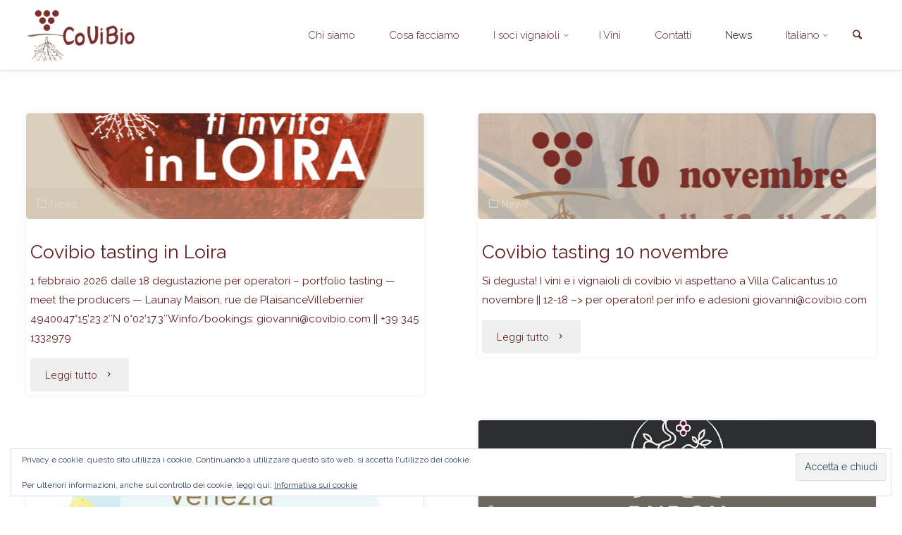

--- FILE ---
content_type: text/html; charset=UTF-8
request_url: https://www.covibio.com/category/news-it/
body_size: 27896
content:
<!DOCTYPE html>
<html lang="it-IT">
<head>
<meta name="viewport" content="width=device-width, user-scalable=yes, initial-scale=1.0">
<meta http-equiv="X-UA-Compatible" content="IE=edge" /><meta charset="UTF-8">
<link rel="profile" href="https://gmpg.org/xfn/11">
<style id="jetpack-boost-critical-css">@media all{body:after{content:url(https://www.covibio.com/wp-content/plugins/instagram-feed/img/sbi-sprite.png);display:none}ul{box-sizing:border-box}.screen-reader-text{border:0;clip-path:inset(50%);height:1px;margin:-1px;overflow:hidden;padding:0;position:absolute;width:1px;word-wrap:normal!important}.screen-reader-text{clip:rect(1px,1px,1px,1px);height:1px;overflow:hidden;position:absolute!important;width:1px;word-wrap:normal!important}@font-face{font-family:iconmeta;font-weight:400;font-style:normal}[class*=" icon-"]:before,[class^=icon-]:before{font-family:iconmeta;font-style:normal;font-weight:400;speak:none;display:inline-block;text-decoration:inherit;width:1em;text-align:center;font-variant:normal;text-transform:none;line-height:inherit;font-size:inherit;-webkit-font-smoothing:antialiased;-moz-osx-font-smoothing:grayscale}.icon-category:before{content:""}.icon-bread-home:before{content:""}.icon-bread-arrow:before{content:""}.icon-search:before{content:""}.icon-continue-reading:before{content:""}.icon-menu:before{content:""}.icon-cancel:before{content:""}.icon-back2top:before{content:""}.icon-menu:before{content:""}a,article,body,div,em,footer,form,h1,h2,h3,header,html,i,img,label,li,nav,p,section,span,ul{margin:0;padding:0;border:0;font:inherit}html{-webkit-box-sizing:border-box;box-sizing:border-box}*,::after,::before{-webkit-box-sizing:inherit;box-sizing:inherit}article,footer,header,main,nav,section{display:block}body{-webkit-font-smoothing:antialiased;-moz-font-smoothing:grayscale;-moz-osx-font-smoothing:grayscale;text-rendering:optimizeLegibility}html{line-height:1.8}body{font-size:1em}h1,h2,h3{clear:both;font-weight:400}img{height:auto;max-width:100%;border:0}a img{border:none;vertical-align:middle}ul{list-style-type:disc}ul ul{list-style-type:square}em,i{font-style:italic}input[type=search]{max-width:100%;padding:1em;border:1px solid #fff0;background:#fff0;font-size:inherit;font-family:inherit;border-radius:4px}button,input[type=submit]{padding:.7em 1.5em;border:0;font-size:1em;border-radius:100px;font-family:inherit}input[type=search]::-webkit-search-cancel-button{-webkit-appearance:none}input[type=search]{-webkit-appearance:textfield}a:link{text-decoration:none}.screen-reader-text{clip:rect(1px,1px,1px,1px);height:1px;overflow:hidden;position:absolute!important;width:1px;word-wrap:normal!important}#site-wrapper{overflow:hidden}#container{display:block;display:-ms-flexbox;display:-webkit-box;display:flex;float:none;width:100%;margin:0;overflow:hidden}.main{clear:both;overflow:hidden;min-height:400px;margin-bottom:0}#container:not(.anima-landing-page) .main{padding-top:4em;padding-bottom:2.5em}#breadcrumbs,#header-page-title,#site-header-main-inside{padding-left:2em;padding-right:2em}#container:not(.anima-landing-page) .main{padding-left:2em;padding-right:2em}#access .menu-search-animated .searchform input[type=search]{padding-left:1em;padding-right:1em}#content-masonry{margin-right:-3%;margin-left:-3%}#main{position:relative;overflow:visible!important}#masthead::after{display:table;clear:both;content:""}#masthead{position:relative}#branding{float:left}#branding .identity{float:left}a#logo{display:inline}a#logo>img{max-height:90%;vertical-align:middle}#site-text{position:relative;top:50%;display:inline-block;float:left;-webkit-transform:translateY(-50%);-ms-transform:translateY(-50%);transform:translateY(-50%)}#branding .identity+#site-text{margin-left:1em;clear:none}#site-title{float:left;position:relative;display:inline-block;line-height:1.4}#site-description{display:none;clear:left;float:left;margin-top:3px;font-size:.9em;line-height:1.2;opacity:.75}#site-header-main{display:inline-block;top:0;z-index:101;width:100%;margin:0 auto;vertical-align:top;border-bottom:1px solid #fff0}#site-header-main-inside{position:relative;display:block;width:100%}#header-image-main,#header-image-main-inside{position:relative;overflow:hidden}#access{display:inline;float:right}#access::after{position:absolute;z-index:-1;clear:both;left:0;top:0;width:100%;height:100%;content:""}#access a{display:block;padding:0 1.6em;text-decoration:none;line-height:3.5}#access a>span{display:block}#access>div>ul>li>a>span{position:relative;display:inline-block;line-height:2.5em}#access>div>ul>li>a>span::before,#site-title::before{content:"";position:absolute;left:0;right:0;bottom:0;width:0;margin:auto;height:1px;opacity:.5}#access>div>ul>li>a{position:relative;z-index:999}#access>div>ul li>a:not(:only-child) span{padding-right:.5em}#access>div>ul li>a:not(:only-child)>span::after{position:absolute;z-index:251;right:-.6em;content:"";font-family:iconmeta;opacity:.5;top:0}#access ul li{display:block;float:left;position:relative;white-space:nowrap}#access ul ul{position:absolute;z-index:1000;clear:both;margin-left:0;margin-top:15px;min-width:125%;box-shadow:0 0 .5em .1em rgb(0 0 0/.05);opacity:0;visibility:hidden}#access ul ul li{display:block;position:relative;float:left;clear:both;width:100%;min-width:150px;margin:0}#access ul ul a{display:table;float:none;width:100%}#nav-toggle{display:none;float:right;position:absolute;top:0;right:0;padding:0 1em;font-size:24px}nav#mobile-menu{display:none;position:fixed;z-index:999999;overflow-y:auto;overflow-x:hidden;top:0;left:-100%;right:0;bottom:0;line-height:2em;width:100%;height:100%;padding:2em}#mobile-menu>div{margin:6em auto 0;max-width:400px;width:80%}@media (max-width:480px){#mobile-menu>div{width:90%}}nav#mobile-menu a{display:inline;font-size:1.2em;text-decoration:none}nav#mobile-menu a span{display:inline-block}nav#mobile-menu>div>ul>li>a{position:relative;z-index:9999}nav#mobile-menu ul li{clear:both;display:block;float:none;line-height:3;position:relative;white-space:normal}#mobile-nav ul li a span{max-width:85%;overflow:hidden;white-space:nowrap;text-overflow:ellipsis;line-height:1.4}nav#mobile-menu .sub-menu{display:none;opacity:0;max-height:0;margin:0 auto;padding-left:10px;font-size:.95em}nav#mobile-menu #nav-cancel{position:absolute;top:0;right:0;display:inline-block;width:auto;height:2em;margin-top:25px;padding:0 1em;font-size:24px;line-height:2}#mobile-menu .menu-main-search{font-size:1.2em;left:0;margin:25px auto 0;max-width:400px;position:absolute;right:0;top:0;width:70%}#mobile-menu .menu-main-search a>.icon-search{display:none}#mobile-menu .searchform .searchsubmit{color:inherit}#mobile-menu .menu-main-search .searchform{max-width:100%}#footer a{text-decoration:none}.main h2{margin:1em 0 .5em}.entry-summary{clear:both;word-wrap:break-word}.content-masonry::after,.entry-summary::after{content:"";display:block;clear:both}.content-masonry .entry-summary{padding-top:.5em}.main .entry-summary p:last-child{margin-bottom:1em}.entry-title{margin:0;padding:.1em 0;font-weight:400;line-height:1.4;word-wrap:break-word}.entry-title a{font-weight:400;border-bottom:1px solid #fff0;padding-bottom:.2em}.entry-title a:link{color:inherit;text-decoration:none}.main .entry-title{margin:0}.content-masonry .entry-title{margin-top:.2em}.entry-meta{clear:both;overflow:hidden;margin:0;padding:0;font-size:1em}.entry-meta>span{display:inline-block;margin-right:.5em}.entry-meta span a{border-bottom:1px solid #fff0}.entry-utility{float:none;clear:both;overflow:visible;margin-bottom:1em}.article-inner .entry-header{position:relative}.post-thumbnail-container .featured-image-meta{position:absolute;bottom:0;left:0;width:100%;padding:.5em 1em}.post-thumbnail-container .featured-image-meta.entry-meta,.post-thumbnail-container .featured-image-meta.entry-meta a,.post-thumbnail-container .featured-image-meta.entry-meta i::before{color:#ddd}#header-page-title{position:absolute;right:0;bottom:-100%;left:0;width:100%}#header-page-title-inside{position:relative;min-height:150px;margin:0 auto;padding:2em 1em;border-radius:10px 10px 0 0;text-align:center;color:#fff}#header-page-title .icon-bread-home::before{margin-left:.3em}#header-page-title #breadcrumbs-nav a{color:#ddd;padding-bottom:5px;border-bottom:1px solid #fff0}article.hentry{display:block;position:relative;margin-bottom:2em}article.hentry .article-inner{display:block}#content-masonry article.hentry{display:block;margin:0;margin-right:3%;margin-bottom:7%;margin-left:3%}#content-masonry article.hentry .article-inner{padding:0}.page-header.pad-container{display:block;overflow:hidden;margin:0;margin-bottom:4em;padding-bottom:2em;border-bottom:1px solid #fff0}article.hentry .post-thumbnail-container{position:relative;display:block;overflow:hidden;width:100%;margin-bottom:1em;border-radius:5px}body:not(.single) article.hentry .post-thumbnail-container>a::after{content:"";position:absolute;top:0;right:0;bottom:0;left:0;width:100%;height:100%;margin:auto;opacity:0}#content-masonry article.hentry .post-thumbnail-container>a::before{content:"";font-family:iconmeta;position:absolute;z-index:10;top:0;right:0;bottom:0;left:0;width:1em;height:1em;margin:auto;opacity:0;font-size:20px;color:#fff;background:#fff0;border:none}article.hentry .post-thumbnail-container>a{display:table;margin:0 auto}article.hentry .post-thumbnail-container>.responsive-featured-image{display:inline-block;margin:0 auto;width:100%;text-align:center}.anima-cropped-featured .main .post-thumbnail-container .responsive-featured-image{display:none}.anima-magazine-two #content-masonry article.hentry{float:left;width:44%}.anima-magazine-two #content-masonry article.hentry:nth-child(odd){clear:both}.anima-elementshadow #site-header-main,.anima-elementshadow .pad-container,.anima-elementshadow article.hentry{box-shadow:0 0 .5em .1em rgb(0 0 0/.05)}.anima-elementradius #toTop,.anima-elementradius .page-header,.anima-elementradius .post-thumbnail-container,.anima-elementshadow article.hentry{border-radius:5px}.anima-elementradius a.continue-reading-link{border-radius:3px}article.hentry{opacity:1;-webkit-transform:translateY(0) scale(1,1);-ms-transform:translateY(0) scale(1,1);transform:translateY(0) scale(1,1)}.main a.post-featured-image{display:inline-block;position:relative;height:100%;width:100%;background-position:center center;background-size:cover;background-repeat:no-repeat}.main a.post-featured-image::before{position:absolute;bottom:100%;width:100%;height:100%;background:rgb(0 0 0/.2);content:"";border-bottom:1px solid rgb(255 255 255/.4)}.schema-publisher{display:none}.widget-container{margin:0 0 3.5em 0;overflow:hidden}.widget-container>*{max-width:100%}.searchform{display:block;position:relative;overflow:hidden;height:auto;border-radius:100px}.searchform input[type=search]{display:block;float:left;position:relative;z-index:7;height:3.5em;width:100%;padding:0 1em 0 3em;font-size:1em;border-radius:100px}.searchform .searchsubmit{display:block;position:absolute;left:0;top:0;z-index:8;height:3.5em;width:3.5em;padding:0;border:0;font-size:1em;background:#fff0;vertical-align:middle}#access>div>ul>li.menu-search-animated{text-align:center}#access .menu-search-animated{padding:0 .3em}#access .menu-search-animated .searchform{display:none;position:absolute;z-index:1000;top:0;right:0;left:0;width:100%;max-width:calc(100% - 2em);margin:0 auto;border:0;border-radius:4px}#access .menu-search-animated .searchsubmit{display:none}#access .menu-search-animated .searchform input[type=search]{height:100%;border:0;font-size:1.2em;font-weight:400}#access .menu-main-search i.icon-search{display:inline-block;padding-right:.5em;padding-left:.5em}#access .menu-main-search>a{padding-left:0;padding-right:0}#access i.icon-search::before{display:block;font-style:normal;font-size:1.1em}#access li.menu-main-search{position:static;padding:0 .4em}.menu-main-search .icon-cancel{display:none;position:absolute;top:50%;right:2em;z-index:1000;font-size:1.2em}#sheader-container{position:relative;float:right;margin-left:.5em}a#toTop{display:block;position:fixed;right:1em;bottom:1em;z-index:251;width:3em;height:3em;padding:.25em 1em;border-radius:100px;box-shadow:0 0 1px rgb(255 255 255/.1) inset;-webkit-transform:scale(0);-ms-transform:scale(0);transform:scale(0)}.icon-back2top::before{position:absolute;top:50%;left:0;right:0;text-align:center;margin:auto;-webkit-transform:translateY(-50%);-ms-transform:translateY(-50%);transform:translateY(-50%);font-size:1.1em}#breadcrumbs-container{display:block;overflow:hidden;float:none;width:100%;background:rgb(0 0 0/.05)}#header-page-title #breadcrumbs-container{position:absolute;bottom:0;left:0;text-align:center;border-top:1px solid rgb(255 255 255/.1)}#breadcrumbs-container-inside{overflow:hidden}#breadcrumbs{display:block;width:100%;padding:.5em 2.5em;font-size:.9em}#header-page-title #breadcrumbs{width:100%;margin:0}#breadcrumbs-container #breadcrumbs-nav{padding-top:0;padding-bottom:0}.icon-bread-home::before{font-size:1em;margin-right:.3em}#breadcrumbs-nav .icon-bread-arrow{position:relative;top:-1px;display:inline-block;padding:0 .3em;vertical-align:middle}.post-continue-container{overflow:hidden}a.continue-reading-link{display:block;float:left;position:relative;overflow:hidden;line-height:3;padding:0 1.4em;color:inherit;border-radius:4px}.continue-reading-link::after{position:absolute;left:-2em;bottom:0;z-index:0;height:100%;width:2em;margin:auto;font-family:iconmeta;content:"";text-align:center;opacity:.8}.continue-reading-link span{position:relative;z-index:1}i.icon-continue-reading{position:relative;top:1px;z-index:1;margin-left:.35em}.anima-header-titles-nodesc .page-header{display:none}@supports (-ms-ime-align:auto){body{background-attachment:scroll!important;background-position:top center!important}}@media screen and (-ms-high-contrast:active),(-ms-high-contrast:none){body{background-attachment:scroll!important;background-position:top center!important}}@media (max-width:1152px){body{font-size:.95em;margin-top:0}#masthead.cryout #site-header-main{position:relative}.anima-fixed-menu .cryout #header-image-main,.cryout #header-image-main{margin-top:0}}@media (max-width:1024px){#container{display:block}#content-masonry article.hentry{margin-bottom:10%}}@media (max-width:800px){body{font-size:.9em}.anima-magazine-two .cryout #content-masonry article.hentry{width:94%}.cryout #footer-inside>*{display:table;float:none;text-align:center;margin:1em auto;width:100%}#footer-inside #toTop{position:absolute;bottom:0;right:0;left:0;width:90%;display:block;margin:0 auto}.cryout #nav-toggle{display:block}.cryout #site-header-main-inside{display:block}.cryout #branding{margin-right:3em}#masthead.cryout #access{display:none}.cryout #sheader-container{margin-left:0;margin-right:3em}}@media (max-width:640px){#access .menu-search-animated .searchform input[type=search],#breadcrumbs,#header-page-title,#site-header-main-inside{padding-left:1em;padding-right:1em}#container:not(.anima-landing-page) .main{padding-left:1em;padding-right:1em}.cryout #sheader-container{display:none}}}@media all{.screen-reader-text{clip:rect(1px,1px,1px,1px);word-wrap:normal!important;border:0;clip-path:inset(50%);height:1px;margin:-1px;overflow:hidden;overflow-wrap:normal!important;padding:0;position:absolute!important;width:1px}.widget_eu_cookie_law_widget{border:none;bottom:1em;left:1em;margin:0;padding:0;position:fixed;right:1em;width:auto;z-index:50001}#eu-cookie-law{background-color:#fff;border:1px solid #dedede;color:#2e4467;font-size:12px;line-height:1.5;overflow:hidden;padding:6px 6px 6px 15px;position:relative}#eu-cookie-law a{color:inherit;text-decoration:underline}#eu-cookie-law form{margin-bottom:0;position:static}#eu-cookie-law input{background:#f3f3f3;border:1px solid #dedede;border-radius:3px;color:#2e4453;display:inline;float:right;font-family:inherit;font-size:14px;font-weight:inherit;line-height:inherit;margin:0 0 0 5%;padding:8px 12px;position:static;text-transform:none}@media (max-width:600px){#eu-cookie-law{padding-bottom:55px}#eu-cookie-law input.accept{bottom:8px;position:absolute;right:8px}}}@media all{.screen-reader-text{clip:rect(1px,1px,1px,1px);word-wrap:normal!important;border:0;clip-path:inset(50%);height:1px;margin:-1px;overflow:hidden;overflow-wrap:normal!important;padding:0;position:absolute!important;width:1px}.swiper{display:block;list-style:none;margin-left:auto;margin-right:auto;overflow:hidden;padding:0;position:relative;z-index:1}.swiper-wrapper{box-sizing:initial;display:flex;height:100%;position:relative;width:100%;z-index:1}.swiper-wrapper{transform:translateZ(0)}.swiper-button-next,.swiper-button-prev{align-items:center;color:#007aff;display:flex;height:44px;justify-content:center;margin-top:-22px;position:absolute;top:50%;width:27px;z-index:10}.swiper-button-next svg,.swiper-button-prev svg{height:100%;-o-object-fit:contain;object-fit:contain;transform-origin:center;width:100%}.swiper-button-prev{left:10px;right:auto}.swiper-button-next:after,.swiper-button-prev:after{font-family:swiper-icons;font-size:44px;font-variant:normal;letter-spacing:0;line-height:1;text-transform:none!important}.swiper-button-prev:after{content:"prev"}.swiper-button-next{left:auto;right:10px}.swiper-button-next:after{content:"next"}.swiper-pagination{position:absolute;text-align:center;transform:translateZ(0);z-index:10}:root{--jp-carousel-primary-color:#fff;--jp-carousel-primary-subtle-color:#999;--jp-carousel-bg-color:#000;--jp-carousel-bg-faded-color:#222}.jp-carousel-overlay .swiper-button-next,.jp-carousel-overlay .swiper-button-prev{background-image:none}.jp-carousel-wrap *{line-height:inherit}.jp-carousel-wrap.swiper{height:auto;width:100vw}.jp-carousel-overlay .swiper-button-next,.jp-carousel-overlay .swiper-button-prev{opacity:.5;height:initial;width:initial;padding:20px 40px;background-image:none}.jp-carousel-overlay .swiper-button-next::after,.jp-carousel-overlay .swiper-button-prev::after{content:none}.jp-carousel-overlay .swiper-button-next svg,.jp-carousel-overlay .swiper-button-prev svg{height:30px;width:28px;background:var(--jp-carousel-bg-color);border-radius:4px}.jp-carousel-overlay{font-family:"Helvetica Neue",sans-serif!important;z-index:2147483647;overflow-x:hidden;overflow-y:auto;direction:ltr;position:fixed;top:0;right:0;bottom:0;left:0;background:var(--jp-carousel-bg-color)}.jp-carousel-overlay *{box-sizing:border-box}.jp-carousel-overlay h2::before,.jp-carousel-overlay h3::before{content:none;display:none}.jp-carousel-overlay .swiper .swiper-button-prev{left:0;right:auto}.jp-carousel-overlay .swiper .swiper-button-next{right:0;left:auto}.jp-carousel-container{display:grid;grid-template-rows:1fr 64px;height:100%}.jp-carousel-info{display:flex;flex-direction:column;text-align:left!important;-webkit-font-smoothing:subpixel-antialiased!important;z-index:100;background-color:var(--jp-carousel-bg-color);opacity:1}.jp-carousel-info-footer{position:relative;background-color:var(--jp-carousel-bg-color);height:64px;display:flex;align-items:center;justify-content:space-between;width:100vw}.jp-carousel-info-extra{display:none;background-color:var(--jp-carousel-bg-color);padding:35px;width:100vw;border-top:1px solid var(--jp-carousel-bg-faded-color)}.jp-carousel-title-and-caption{margin-bottom:15px}.jp-carousel-photo-info{left:0!important;width:100%!important}.jp-carousel-comments-wrapper{padding:0;width:100%!important;display:none}.jp-carousel-close-hint{letter-spacing:0!important;position:fixed;top:20px;right:30px;padding:10px;text-align:right;width:45px;height:45px;z-index:15;color:var(--jp-carousel-primary-color)}.jp-carousel-close-hint svg{padding:3px 2px;background:var(--jp-carousel-bg-color);border-radius:4px}.jp-carousel-pagination-container{flex:1;margin:0 15px 0 35px}.jp-carousel-pagination,.jp-swiper-pagination{color:var(--jp-carousel-primary-color);font-size:15px;font-weight:400;white-space:nowrap;display:none;position:static!important}.jp-carousel-pagination-container .swiper-pagination{text-align:left;line-height:8px}.jp-carousel-pagination{padding-left:5px}.jp-carousel-info-footer .jp-carousel-photo-title-container{flex:4;justify-content:center;overflow:hidden;margin:0}.jp-carousel-photo-caption,.jp-carousel-photo-title{background:0 0!important;border:none!important;display:inline-block;font:400 20px/1.3em"Helvetica Neue",sans-serif;line-height:normal;letter-spacing:0!important;margin:0 0 10px 0;padding:0;overflow:hidden;text-shadow:none!important;text-transform:none!important;color:var(--jp-carousel-primary-color)}.jp-carousel-info-footer .jp-carousel-photo-caption{text-align:center;font-size:15px;white-space:nowrap;color:var(--jp-carousel-primary-subtle-color);margin:0;text-overflow:ellipsis}.jp-carousel-photo-title{font-size:32px;margin-bottom:2px}.jp-carousel-photo-description{color:var(--jp-carousel-primary-subtle-color);font-size:16px;margin:25px 0;width:100%;overflow:hidden;overflow-wrap:break-word}.jp-carousel-caption{font-size:14px;font-weight:400;margin:0}.jp-carousel-image-meta{color:var(--jp-carousel-primary-color);font:12px/1.4"Helvetica Neue",sans-serif!important;width:100%;display:none}.jp-carousel-image-meta ul{margin:0!important;padding:0!important;list-style:none!important}a.jp-carousel-image-download{display:inline-block;clear:both;color:var(--jp-carousel-primary-subtle-color);line-height:1;font-weight:400;font-size:14px;text-decoration:none}a.jp-carousel-image-download svg{display:inline-block;vertical-align:middle;margin:0 3px;padding-bottom:2px}#jp-carousel-loading-overlay{display:none;position:fixed;top:0;bottom:0;left:0;right:0}#jp-carousel-loading-wrapper{display:flex;align-items:center;justify-content:center;height:100vh;width:100vw}#jp-carousel-library-loading,#jp-carousel-library-loading::after{border-radius:50%;width:40px;height:40px}#jp-carousel-library-loading{float:left;margin:22px 0 0 10px;font-size:10px;position:relative;text-indent:-9999em;border-top:8px solid rgb(255 255 255/.2);border-right:8px solid rgb(255 255 255/.2);border-bottom:8px solid rgb(255 255 255/.2);border-left:8px solid var(--jp-carousel-primary-color);transform:translateZ(0)}.jp-carousel-info-content-wrapper{max-width:800px;margin:auto}.jp-carousel-photo-icons-container{flex:1;display:block;text-align:right;margin:0 20px 0 30px;white-space:nowrap}.jp-carousel-icon-btn{padding:16px;text-decoration:none;border:none;background:0 0;display:inline-block;height:64px}.jp-carousel-icon{border:none;display:inline-block;line-height:0;font-weight:400;font-style:normal;border-radius:4px;width:31px;padding:4px 3px 3px}.jp-carousel-icon svg{display:inline-block}.jp-carousel-overlay rect{fill:var(--jp-carousel-primary-color)}@media only screen and (max-width:760px){.jp-carousel-overlay .swiper .swiper-button-next,.jp-carousel-overlay .swiper .swiper-button-prev{display:none!important}.jp-carousel-image-meta{float:none!important;width:100%!important;box-sizing:border-box;margin-left:0}.jp-carousel-close-hint{font-size:26px!important;position:fixed!important;top:10px;right:10px}.jp-carousel-wrap{background-color:var(--jp-carousel-bg-color)}.jp-carousel-caption{overflow:visible!important}.jp-carousel-info-footer .jp-carousel-photo-title-container{display:none}.jp-carousel-photo-icons-container{margin:0 10px 0 0;white-space:nowrap}.jp-carousel-icon-btn{padding-left:20px}.jp-carousel-pagination{padding-left:5px}.jp-carousel-pagination-container{margin-left:25px}}.widget_eu_cookie_law_widget{border:none;bottom:1em;left:1em;margin:0;padding:0;position:fixed;right:1em;width:auto;z-index:50001}#eu-cookie-law{background-color:#fff;border:1px solid #dedede;color:#2e4467;font-size:12px;line-height:1.5;overflow:hidden;padding:6px 6px 6px 15px;position:relative}#eu-cookie-law a{color:inherit;text-decoration:underline}#eu-cookie-law form{margin-bottom:0;position:static}#eu-cookie-law input{background:#f3f3f3;border:1px solid #dedede;border-radius:3px;color:#2e4453;display:inline;float:right;font-family:inherit;font-size:14px;font-weight:inherit;line-height:inherit;margin:0 0 0 5%;padding:8px 12px;position:static;text-transform:none}@media (max-width:600px){#eu-cookie-law{padding-bottom:55px}#eu-cookie-law input.accept{bottom:8px;position:absolute;right:8px}}}</style><title>News &#8211; Co.Vi.Bio</title>
<meta name='robots' content='max-image-preview:large' />

<link rel='dns-prefetch' href='//stats.wp.com' />
<link rel='dns-prefetch' href='//fonts.googleapis.com' />
<link rel='dns-prefetch' href='//v0.wordpress.com' />
<link rel='preconnect' href='//c0.wp.com' />
<link rel="alternate" type="application/rss+xml" title="Co.Vi.Bio &raquo; Feed" href="https://www.covibio.com/feed/" />
<link rel="alternate" type="application/rss+xml" title="Co.Vi.Bio &raquo; Feed dei commenti" href="https://www.covibio.com/comments/feed/" />
<link rel="alternate" type="application/rss+xml" title="Co.Vi.Bio &raquo; News Feed della categoria" href="https://www.covibio.com/category/news-it/feed/" />
<noscript><link rel='stylesheet' id='all-css-9d88e4c681db0128b0025073265d7db9' href='https://www.covibio.com/wp-content/boost-cache/static/ca9a723fcf.min.css' type='text/css' media='all' /></noscript><link rel='stylesheet' id='all-css-9d88e4c681db0128b0025073265d7db9' href='https://www.covibio.com/wp-content/boost-cache/static/ca9a723fcf.min.css' type='text/css' media="not all" data-media="all" onload="this.media=this.dataset.media; delete this.dataset.media; this.removeAttribute( 'onload' );" />
<style id='woocommerce-layout-inline-css'>

	.infinite-scroll .woocommerce-pagination {
		display: none;
	}
/*# sourceURL=woocommerce-layout-inline-css */
</style>
<style id='anima-main-inline-css'>
 body:not(.anima-landing-page) #container, #site-header-main-inside, #colophon-inside, #footer-inside, #breadcrumbs-container-inside, #header-page-title { margin: 0 auto; max-width: 1270px; } #site-header-main { left: 0; right: 0; } #primary { width: 320px; } #secondary { width: 360px; } #container.one-column .main { width: 100%; } #container.two-columns-right #secondary { float: right; } #container.two-columns-right .main, .two-columns-right #breadcrumbs { width: calc( 100% - 360px ); float: left; } #container.two-columns-left #primary { float: left; } #container.two-columns-left .main, .two-columns-left #breadcrumbs { width: calc( 100% - 320px ); float: right; } #container.three-columns-right #primary, #container.three-columns-left #primary, #container.three-columns-sided #primary { float: left; } #container.three-columns-right #secondary, #container.three-columns-left #secondary, #container.three-columns-sided #secondary { float: left; } #container.three-columns-right #primary, #container.three-columns-left #secondary { margin-left: 0%; margin-right: 0%; } #container.three-columns-right .main, .three-columns-right #breadcrumbs { width: calc( 100% - 680px ); float: left; } #container.three-columns-left .main, .three-columns-left #breadcrumbs { width: calc( 100% - 680px ); float: right; } #container.three-columns-sided #secondary { float: right; } #container.three-columns-sided .main, .three-columns-sided #breadcrumbs { width: calc( 100% - 680px ); float: right; } .three-columns-sided #breadcrumbs { margin: 0 calc( 0% + 360px ) 0 -1920px; } #site-text { clip: rect(1px, 1px, 1px, 1px); height: 1px; overflow: hidden; position: absolute !important; width: 1px; word-wrap: normal !important; } html { font-family: 'Raleway'; font-weight: 400; font-size: 15px; font-weight: 400; line-height: 1.8; } #site-title { font-family: Raleway; font-size: 120%; font-weight: 400; } #access ul li a { font-family: Raleway; font-size: 100%; font-weight: 300; } .widget-title { font-family: Raleway; font-size: 100%; font-weight: 700; } .widget-container { font-family: Raleway; font-size: 100%; font-weight: 400; } .entry-title, #reply-title { font-family: Raleway; font-size: 250%; font-weight: 300; } .entry-meta > span, .post-continue-container { font-family: Roboto; font-size: 100%; font-weight: 300; } .page-link, .pagination, #author-info #author-link, .comment .reply a, .comment-meta, .byline { font-family: Roboto; } .content-masonry .entry-title { font-size: 175%; } h1 { font-size: 2.33em; } h2 { font-size: 2.06em; } h3 { font-size: 1.79em; } h4 { font-size: 1.52em; } h5 { font-size: 1.25em; } h6 { font-size: 0.98em; } h1, h2, h3, h4, h5, h6, .seriousslider-theme .seriousslider-caption-title { font-family: Oswald; font-weight: 400; } body { color: #631d1f; background-color: #FFF; } #site-header-main, #access ul ul, .menu-search-animated .searchform input[type="search"], #access .menu-search-animated .searchform, #access::after, .anima-over-menu .header-fixed#site-header-main, .anima-over-menu .header-fixed#site-header-main #access:after { background-color: #ffffff; } #site-header-main { border-bottom-color: rgba(0,0,0,.05); } .anima-over-menu .header-fixed#site-header-main #site-title a { color: #631d1f; } #access > div > ul > li, #access > div > ul > li > a, .anima-over-menu .header-fixed#site-header-main #access > div > ul > li:not([class*='current']), .anima-over-menu .header-fixed#site-header-main #access > div > ul > li:not([class*='current']) > a, .anima-over-menu .header-fixed#site-header-main #sheader.socials a::before, #sheader.socials a::before, #access .menu-search-animated .searchform input[type="search"], #mobile-menu { color: #631d1f; } .anima-over-menu .header-fixed#site-header-main #sheader.socials a:hover::before, #sheader.socials a:hover::before { color: #ffffff; } #access ul.sub-menu li a, #access ul.children li a { color: #766645; } #access ul.sub-menu li a, #access ul.children li a { background-color: #FFFFFF; } #access > div > ul > li:hover > a, #access > div > ul > li a:hover, #access > div > ul > li:hover, .anima-over-menu .header-fixed#site-header-main #access > div > ul > li > a:hover, .anima-over-menu .header-fixed#site-header-main #access > div > ul > li:hover { color: #631d1f; } #access > div > ul > li > a > span::before { background-color: #631d1f; } #site-title::before { background-color: #000000; } #access > div > ul > li.current_page_item > a, #access > div > ul > li.current-menu-item > a, #access > div > ul > li.current_page_ancestor > a, #access > div > ul > li.current-menu-ancestor > a, #access .sub-menu, #access .children, .anima-over-menu .header-fixed#site-header-main #access > div > ul > li > a { color: #000000; } #access ul.children > li.current_page_item > a, #access ul.sub-menu > li.current-menu-item > a, #access ul.children > li.current_page_ancestor > a, #access ul.sub-menu > li.current-menu-ancestor > a { color: #000000; } .searchform .searchsubmit { color: #631d1f; } body:not(.anima-landing-page) article.hentry, body:not(.anima-landing-page) .main { background-color: #FFF; } .pagination, .page-link { border-color: #eeeeee; } .post-thumbnail-container .featured-image-meta, body:not(.single) article.hentry .post-thumbnail-container > a::after, #header-page-title-inside { background-color: rgba(206,191,169, 0.4); } #header-page-title-inside { box-shadow: 0 -70px 70px rgba(206,191,169,0.2) inset; } #header-page-title .entry-meta .bl_categ a { background-color: #631d1f; } #header-page-title .entry-meta .bl_categ a:hover { background-color: #520c0e; } .anima-normal-titles #breadcrumbs-container { background-color: #f9f9f9; } #colophon, #footer { background-color: #877c69; color: #ffffff; } #footer { background: #8c816e; } .entry-title a:active, .entry-title a:hover { color: #631d1f; } .entry-title a:hover { border-bottom-color: #631d1f; } span.entry-format { color: #631d1f; } .format-aside { border-top-color: #FFF; } article.hentry .post-thumbnail-container { background-color: rgba(99,29,31,0.15); } .entry-content blockquote::before, .entry-content blockquote::after { color: rgba(99,29,31,0.2); } .entry-content h5, .entry-content h6, .lp-text-content h5, .lp-text-content h6 { color: #000000; } .entry-content h1, .entry-content h2, .entry-content h3, .entry-content h4, .lp-text-content h1, .lp-text-content h2, .lp-text-content h3, .lp-text-content h4 { color: #631d1f; } a { color: #631d1f; } a:hover, .entry-meta span a:hover { color: #000000; } .post-continue-container span.comments-link:hover, .post-continue-container span.comments-link a:hover { color: #631d1f; } .socials a:before { color: #631d1f; background: #f5f5f5; } .socials a:hover:before { background-color: #631d1f; color: #FFF; } #sheader .socials a:before { background: #f5f5f5; } #sheader .socials a:hover:before { background-color: #631d1f; color: #ffffff; } #footer .socials a:before { background: #7d725f; } #footer .socials a:hover:before { background-color: #631d1f; color: #877c69; } .anima-normalizedtags #content .tagcloud a { color: #FFF; background-color: #631d1f; } .anima-normalizedtags #content .tagcloud a:hover { background-color: #000000; } #toTop { background-color: rgba(230,230,230,0.5); color: #631d1f; } #nav-fixed i, #nav-fixed span { background-color: rgba(215,215,215,0.5); } #nav-fixed i { color: #FFF; } #toTop:hover { background-color: #631d1f; color: #FFF; } a.continue-reading-link { background-color:#efefef; } .continue-reading-link::after { background-color: #631d1f; color: #FFF; } .entry-meta .icon-metas:before { color: #1e0000; } .anima-caption-one .main .wp-caption .wp-caption-text { border-bottom-color: #eeeeee; } .anima-caption-two .main .wp-caption .wp-caption-text { background-color: #f5f5f5; } .anima-image-one .entry-content img[class*="align"], .anima-image-one .entry-summary img[class*="align"], .anima-image-two .entry-content img[class*='align'], .anima-image-two .entry-summary img[class*='align'] { border-color: #eeeeee; } .anima-image-five .entry-content img[class*='align'], .anima-image-five .entry-summary img[class*='align'] { border-color: #631d1f; } /* diffs */ span.edit-link a.post-edit-link, span.edit-link a.post-edit-link:hover, span.edit-link .icon-edit:before { color: #a86264; } .searchform { border-color: #ebebeb; } .entry-meta span, .entry-meta a, .entry-utility span, .entry-utility a, .entry-meta time, #breadcrumbs-nav, #header-page-title .byline, .footermenu ul li span.sep { color: #1e0000; } .footermenu ul li a::after { background: #000000; } #breadcrumbs-nav a { color: #3c0000; } .entry-meta span.entry-sticky { background-color: #1e0000; color: #FFF; } #commentform { max-width:410px;} code, #nav-below .nav-previous a:before, #nav-below .nav-next a:before { background-color: #eeeeee; } pre, .page-link > span, .comment-author, .commentlist .comment-body, .commentlist .pingback { border-color: #eeeeee; } .commentlist .comment-body::after { border-top-color: #FFF; } .commentlist .comment-body::before { border-top-color: #e4e4e4; } article #author-info { border-top-color: #eeeeee; } .page-header.pad-container { border-bottom-color: #eeeeee; } .comment-meta a { color: #000000; } .commentlist .reply a { color: #140000; background-color: #f3f3f3; } select, input[type], textarea { color: #631d1f; border-color: #eeeeee; background-color: #f0f0f0; } input[type]:hover, textarea:hover, select:hover, input[type]:focus, textarea:focus, select:focus { background: #f8f8f8; } button, input[type="button"], input[type="submit"], input[type="reset"] { background-color: #631d1f; color: #FFF; } button:hover, input[type="button"]:hover, input[type="submit"]:hover, input[type="reset"]:hover { background-color: #000000; } hr { background-color: #f0f0f0; } /* gutenberg */ .wp-block-image.alignwide { margin-left: calc( ( 1% + 2.5em ) * -1 ); margin-right: calc( ( 1% + 2.5em ) * -1 ); } .wp-block-image.alignwide img { width: calc( 103% + 5em ); max-width: calc( 103% + 5em ); } .has-accent-1-color, .has-accent-1-color:hover { color: #631d1f; } .has-accent-2-color, .has-accent-2-color:hover { color: #000000; } .has-headings-color, .has-headings-color:hover { color: #631d1f; } .has-sitetext-color, .has-sitetext-color:hover { color: #631d1f; } .has-sitebg-color, .has-sitebg-color:hover { color: #FFF; } .has-accent-1-background-color { background-color: #631d1f; } .has-accent-2-background-color { background-color: #000000; } .has-headings-background-color { background-color: #631d1f; } .has-sitetext-background-color { background-color: #631d1f; } .has-sitebg-background-color { background-color: #FFF; } .has-small-font-size { font-size: 9px; } .has-regular-font-size { font-size: 15px; } .has-large-font-size { font-size: 24px; } .has-larger-font-size { font-size: 38px; } .has-huge-font-size { font-size: 38px; } /* woocommerce */ .woocommerce-page #respond input#submit, .woocommerce a.button, .woocommerce-page button.button, .woocommerce input.button, .woocommerce #respond input#submit, .woocommerce a.button, .woocommerce button.button, .woocommerce input.button { background-color: #631d1f; color: #FFF; line-height: 1.8; border-radius: 4px;} .woocommerce #respond input#submit:hover, .woocommerce a.button:hover, .woocommerce button.button:hover, .woocommerce input.button:hover { background-color: #410000; color: #FFF;} .woocommerce-page #respond input#submit.alt, .woocommerce a.button.alt, .woocommerce-page button.button.alt, .woocommerce input.button.alt { background-color: #000000; color: #FFF; line-height: 1.8; border-radius: 4px;} .woocommerce-page #respond input#submit.alt:hover, .woocommerce a.button.alt:hover, .woocommerce-page button.button.alt:hover, .woocommerce input.button.alt:hover { background-color: #000000; color: #FFF;} .woocommerce div.product .woocommerce-tabs ul.tabs li.active { border-bottom-color: #FFF; } .woocommerce #respond input#submit.alt.disabled, .woocommerce #respond input#submit.alt.disabled:hover, .woocommerce #respond input#submit.alt:disabled, .woocommerce #respond input#submit.alt:disabled:hover, .woocommerce #respond input#submit.alt[disabled]:disabled, .woocommerce #respond input#submit.alt[disabled]:disabled:hover, .woocommerce a.button.alt.disabled, .woocommerce a.button.alt.disabled:hover, .woocommerce a.button.alt:disabled, .woocommerce a.button.alt:disabled:hover, .woocommerce a.button.alt[disabled]:disabled, .woocommerce a.button.alt[disabled]:disabled:hover, .woocommerce button.button.alt.disabled, .woocommerce button.button.alt.disabled:hover, .woocommerce button.button.alt:disabled, .woocommerce button.button.alt:disabled:hover, .woocommerce button.button.alt[disabled]:disabled, .woocommerce button.button.alt[disabled]:disabled:hover, .woocommerce input.button.alt.disabled, .woocommerce input.button.alt.disabled:hover, .woocommerce input.button.alt:disabled, .woocommerce input.button.alt:disabled:hover, .woocommerce input.button.alt[disabled]:disabled, .woocommerce input.button.alt[disabled]:disabled:hover { background-color: #000000; } .woocommerce ul.products li.product .price, .woocommerce div.product p.price, .woocommerce div.product span.price { color: #310000 } #add_payment_method #payment, .woocommerce-cart #payment, .woocommerce-checkout #payment { background: #f5f5f5; } /* mobile menu */ nav#mobile-menu { background-color: #ffffff; } #mobile-menu .mobile-arrow { color: #631d1f; } .main .entry-content, .main .entry-summary { text-align: inherit; } .main p, .main ul, .main ol, .main dd, .main pre, .main hr { margin-bottom: 1em; } .main p { text-indent: 0em; } .main a.post-featured-image { background-position: center center; } #header-widget-area { width: 33%; left: 10px; } .anima-stripped-table .main thead th, .anima-bordered-table .main thead th, .anima-stripped-table .main td, .anima-stripped-table .main th, .anima-bordered-table .main th, .anima-bordered-table .main td { border-color: #e9e9e9; } .anima-clean-table .main th, .anima-stripped-table .main tr:nth-child(even) td, .anima-stripped-table .main tr:nth-child(even) th { background-color: #f6f6f6; } .anima-cropped-featured .main .post-thumbnail-container { height: 150px; } .anima-responsive-featured .main .post-thumbnail-container { max-height: 150px; height: auto; } article.hentry .article-inner, #content-masonry article.hentry .article-inner { padding: 1%; } #breadcrumbs-nav, body.woocommerce.woocommerce-page #breadcrumbs-nav, .pad-container { padding: 1%; } .anima-magazine-two.archive #breadcrumbs-nav, .anima-magazine-two.archive .pad-container, .anima-magazine-two.search #breadcrumbs-nav, .anima-magazine-two.search .pad-container { padding: 0.5%; } .anima-magazine-three.archive #breadcrumbs-nav, .anima-magazine-three.archive .pad-container, .anima-magazine-three.search #breadcrumbs-nav, .anima-magazine-three.search .pad-container { padding: 0.33333333333333%; } #site-header-main { height:100px; } #access .menu-search-animated .searchform { height: 99px; line-height: 99px; } .anima-over-menu .staticslider-caption-container { padding-top: 100px; } .menu-search-animated, #sheader-container, .identity, #nav-toggle { height:100px; line-height:100px; } #access div > ul > li > a { line-height:100px; } #branding { height:100px; } .anima-responsive-headerimage #masthead #header-image-main-inside { max-height: 420px; } .anima-cropped-headerimage #masthead #header-image-main-inside { height: 420px; } #site-text { display: none; } #masthead #site-header-main { position: fixed; } .anima-fixed-menu #header-image-main { margin-top: 100px; } @media (min-width: 1152px) { body:not(.anima-landing-page) #masthead { border-bottom: 1px solid #eeeeee; } } @media (max-width: 640px) { #header-page-title .entry-title { font-size: 200%; } } .lp-staticslider .staticslider-caption, .lp-dynamic-slider, .seriousslider-theme .seriousslider-caption, .anima-landing-page .lp-blocks-inside, .anima-landing-page .lp-boxes-inside, .anima-landing-page .lp-text-inside, .anima-landing-page .lp-posts-inside, .anima-landing-page .lp-page-inside, .anima-landing-page .lp-section-header, .anima-landing-page .content-widget { max-width: 1270px; } .anima-landing-page .content-widget { margin: 0 auto; } .seriousslider-theme .seriousslider-caption-buttons a, a[class^="staticslider-button"] { font-size: 15px; } .seriousslider-theme .seriousslider-caption-buttons a:nth-child(2n+1), a.staticslider-button:nth-child(2n+1) { background-color: #631d1f; border-color: #631d1f; color: #FFF; } .seriousslider-theme .seriousslider-caption-buttons a:nth-child(2n+1):hover, .staticslider-button:nth-child(2n+1):hover { color: #631d1f; } .seriousslider-theme .seriousslider-caption-buttons a:nth-child(2n+2), a.staticslider-button:nth-child(2n+2) { color: #000000; border-color: #000000; } .seriousslider-theme .seriousslider-caption-buttons a:nth-child(2n+2):hover, a.staticslider-button:nth-child(2n+2):hover { background-color: #000000; color: #FFF; } .lp-block i { border-color: #f8f5f1; } .lp-block:hover i { border-color: #631d1f; } .lp-block > i::before { color: #631d1f; border-color: #dad7d3; background-color: #f8f5f1; } .lp-block:hover i::before { color: #631d1f; } .lp-block i:after { background-color: #631d1f; } .lp-block:hover i:after { background-color: #000000; } .lp-block-text, .lp-boxes-static .lp-box-text, .lp-section-desc, .staticslider-caption-text { color: #3b0000; } .lp-blocks { background-color: #e9e6e2; } .lp-boxes { background-color: #e9e6e2; } .lp-text { background-color: #fffdfc; } .staticslider-caption-container, .lp-slider-wrapper { background-color: #FFFFFF; } .seriousslider-theme .seriousslider-caption { color: #fffdfc; } .lp-boxes-1 .lp-box .lp-box-image { height: 150px; } .lp-boxes-1.lp-boxes-animated .lp-box:hover .lp-box-text { max-height: 50px; } .lp-boxes-2 .lp-box .lp-box-image { height: 150px; } .lp-boxes-2.lp-boxes-animated .lp-box:hover .lp-box-text { max-height: 50px; } .lp-box-readmore:hover { color: #631d1f; } .lp-boxes .lp-box-overlay { background-color: rgba(99,29,31, 0.8); } .lp-boxes:not(.lp-boxes-static2) .lp-box-overlay:hover { background-color: rgba(99,29,31, 1); } #lp-posts, #lp-page { background-color: #FFF; } #cryout_ajax_more_trigger { background-color: #631d1f; color: #FFF;} .lpbox-rnd1 { background-color: #b2afab; } .lpbox-rnd2 { background-color: #adaaa6; } .lpbox-rnd3 { background-color: #a8a5a1; } .lpbox-rnd4 { background-color: #a3a09c; } .lpbox-rnd5 { background-color: #9e9b97; } .lpbox-rnd6 { background-color: #999692; } .lpbox-rnd7 { background-color: #94918d; } .lpbox-rnd8 { background-color: #8f8c88; } 
/*# sourceURL=anima-main-inline-css */
</style>
<noscript><link rel='stylesheet' id='only-screen-and-max-width-768px-css-4300dc1322a15883e376d1bcb98da579' href='https://www.covibio.com/wp-content/boost-cache/static/c555c8f81e.min.css' type='text/css' media='only screen and (max-width: 768px)' /></noscript><link rel='stylesheet' id='only-screen-and-max-width-768px-css-4300dc1322a15883e376d1bcb98da579' href='https://www.covibio.com/wp-content/boost-cache/static/c555c8f81e.min.css' type='text/css' media="not all" data-media="only screen and (max-width: 768px)" onload="this.media=this.dataset.media; delete this.dataset.media; this.removeAttribute( 'onload' );" />
<style id='wp-img-auto-sizes-contain-inline-css'>
img:is([sizes=auto i],[sizes^="auto," i]){contain-intrinsic-size:3000px 1500px}
/*# sourceURL=wp-img-auto-sizes-contain-inline-css */
</style>
<style id='wp-emoji-styles-inline-css'>

	img.wp-smiley, img.emoji {
		display: inline !important;
		border: none !important;
		box-shadow: none !important;
		height: 1em !important;
		width: 1em !important;
		margin: 0 0.07em !important;
		vertical-align: -0.1em !important;
		background: none !important;
		padding: 0 !important;
	}
/*# sourceURL=wp-emoji-styles-inline-css */
</style>
<style id='wp-block-library-inline-css'>
:root{--wp-block-synced-color:#7a00df;--wp-block-synced-color--rgb:122,0,223;--wp-bound-block-color:var(--wp-block-synced-color);--wp-editor-canvas-background:#ddd;--wp-admin-theme-color:#007cba;--wp-admin-theme-color--rgb:0,124,186;--wp-admin-theme-color-darker-10:#006ba1;--wp-admin-theme-color-darker-10--rgb:0,107,160.5;--wp-admin-theme-color-darker-20:#005a87;--wp-admin-theme-color-darker-20--rgb:0,90,135;--wp-admin-border-width-focus:2px}@media (min-resolution:192dpi){:root{--wp-admin-border-width-focus:1.5px}}.wp-element-button{cursor:pointer}:root .has-very-light-gray-background-color{background-color:#eee}:root .has-very-dark-gray-background-color{background-color:#313131}:root .has-very-light-gray-color{color:#eee}:root .has-very-dark-gray-color{color:#313131}:root .has-vivid-green-cyan-to-vivid-cyan-blue-gradient-background{background:linear-gradient(135deg,#00d084,#0693e3)}:root .has-purple-crush-gradient-background{background:linear-gradient(135deg,#34e2e4,#4721fb 50%,#ab1dfe)}:root .has-hazy-dawn-gradient-background{background:linear-gradient(135deg,#faaca8,#dad0ec)}:root .has-subdued-olive-gradient-background{background:linear-gradient(135deg,#fafae1,#67a671)}:root .has-atomic-cream-gradient-background{background:linear-gradient(135deg,#fdd79a,#004a59)}:root .has-nightshade-gradient-background{background:linear-gradient(135deg,#330968,#31cdcf)}:root .has-midnight-gradient-background{background:linear-gradient(135deg,#020381,#2874fc)}:root{--wp--preset--font-size--normal:16px;--wp--preset--font-size--huge:42px}.has-regular-font-size{font-size:1em}.has-larger-font-size{font-size:2.625em}.has-normal-font-size{font-size:var(--wp--preset--font-size--normal)}.has-huge-font-size{font-size:var(--wp--preset--font-size--huge)}.has-text-align-center{text-align:center}.has-text-align-left{text-align:left}.has-text-align-right{text-align:right}.has-fit-text{white-space:nowrap!important}#end-resizable-editor-section{display:none}.aligncenter{clear:both}.items-justified-left{justify-content:flex-start}.items-justified-center{justify-content:center}.items-justified-right{justify-content:flex-end}.items-justified-space-between{justify-content:space-between}.screen-reader-text{border:0;clip-path:inset(50%);height:1px;margin:-1px;overflow:hidden;padding:0;position:absolute;width:1px;word-wrap:normal!important}.screen-reader-text:focus{background-color:#ddd;clip-path:none;color:#444;display:block;font-size:1em;height:auto;left:5px;line-height:normal;padding:15px 23px 14px;text-decoration:none;top:5px;width:auto;z-index:100000}html :where(.has-border-color){border-style:solid}html :where([style*=border-top-color]){border-top-style:solid}html :where([style*=border-right-color]){border-right-style:solid}html :where([style*=border-bottom-color]){border-bottom-style:solid}html :where([style*=border-left-color]){border-left-style:solid}html :where([style*=border-width]){border-style:solid}html :where([style*=border-top-width]){border-top-style:solid}html :where([style*=border-right-width]){border-right-style:solid}html :where([style*=border-bottom-width]){border-bottom-style:solid}html :where([style*=border-left-width]){border-left-style:solid}html :where(img[class*=wp-image-]){height:auto;max-width:100%}:where(figure){margin:0 0 1em}html :where(.is-position-sticky){--wp-admin--admin-bar--position-offset:var(--wp-admin--admin-bar--height,0px)}@media screen and (max-width:600px){html :where(.is-position-sticky){--wp-admin--admin-bar--position-offset:0px}}

/*# sourceURL=wp-block-library-inline-css */
</style><style id='wp-block-heading-inline-css'>
h1:where(.wp-block-heading).has-background,h2:where(.wp-block-heading).has-background,h3:where(.wp-block-heading).has-background,h4:where(.wp-block-heading).has-background,h5:where(.wp-block-heading).has-background,h6:where(.wp-block-heading).has-background{padding:1.25em 2.375em}h1.has-text-align-left[style*=writing-mode]:where([style*=vertical-lr]),h1.has-text-align-right[style*=writing-mode]:where([style*=vertical-rl]),h2.has-text-align-left[style*=writing-mode]:where([style*=vertical-lr]),h2.has-text-align-right[style*=writing-mode]:where([style*=vertical-rl]),h3.has-text-align-left[style*=writing-mode]:where([style*=vertical-lr]),h3.has-text-align-right[style*=writing-mode]:where([style*=vertical-rl]),h4.has-text-align-left[style*=writing-mode]:where([style*=vertical-lr]),h4.has-text-align-right[style*=writing-mode]:where([style*=vertical-rl]),h5.has-text-align-left[style*=writing-mode]:where([style*=vertical-lr]),h5.has-text-align-right[style*=writing-mode]:where([style*=vertical-rl]),h6.has-text-align-left[style*=writing-mode]:where([style*=vertical-lr]),h6.has-text-align-right[style*=writing-mode]:where([style*=vertical-rl]){rotate:180deg}
/*# sourceURL=https://www.covibio.com/wp-includes/blocks/heading/style.min.css */
</style>
<style id='wp-block-paragraph-inline-css'>
.is-small-text{font-size:.875em}.is-regular-text{font-size:1em}.is-large-text{font-size:2.25em}.is-larger-text{font-size:3em}.has-drop-cap:not(:focus):first-letter{float:left;font-size:8.4em;font-style:normal;font-weight:100;line-height:.68;margin:.05em .1em 0 0;text-transform:uppercase}body.rtl .has-drop-cap:not(:focus):first-letter{float:none;margin-left:.1em}p.has-drop-cap.has-background{overflow:hidden}:root :where(p.has-background){padding:1.25em 2.375em}:where(p.has-text-color:not(.has-link-color)) a{color:inherit}p.has-text-align-left[style*="writing-mode:vertical-lr"],p.has-text-align-right[style*="writing-mode:vertical-rl"]{rotate:180deg}
/*# sourceURL=https://www.covibio.com/wp-includes/blocks/paragraph/style.min.css */
</style>
<style id='global-styles-inline-css'>
:root{--wp--preset--aspect-ratio--square: 1;--wp--preset--aspect-ratio--4-3: 4/3;--wp--preset--aspect-ratio--3-4: 3/4;--wp--preset--aspect-ratio--3-2: 3/2;--wp--preset--aspect-ratio--2-3: 2/3;--wp--preset--aspect-ratio--16-9: 16/9;--wp--preset--aspect-ratio--9-16: 9/16;--wp--preset--color--black: #000000;--wp--preset--color--cyan-bluish-gray: #abb8c3;--wp--preset--color--white: #ffffff;--wp--preset--color--pale-pink: #f78da7;--wp--preset--color--vivid-red: #cf2e2e;--wp--preset--color--luminous-vivid-orange: #ff6900;--wp--preset--color--luminous-vivid-amber: #fcb900;--wp--preset--color--light-green-cyan: #7bdcb5;--wp--preset--color--vivid-green-cyan: #00d084;--wp--preset--color--pale-cyan-blue: #8ed1fc;--wp--preset--color--vivid-cyan-blue: #0693e3;--wp--preset--color--vivid-purple: #9b51e0;--wp--preset--color--accent-1: #631d1f;--wp--preset--color--accent-2: #000000;--wp--preset--color--headings: #631d1f;--wp--preset--color--sitetext: #631d1f;--wp--preset--color--sitebg: #FFF;--wp--preset--gradient--vivid-cyan-blue-to-vivid-purple: linear-gradient(135deg,rgb(6,147,227) 0%,rgb(155,81,224) 100%);--wp--preset--gradient--light-green-cyan-to-vivid-green-cyan: linear-gradient(135deg,rgb(122,220,180) 0%,rgb(0,208,130) 100%);--wp--preset--gradient--luminous-vivid-amber-to-luminous-vivid-orange: linear-gradient(135deg,rgb(252,185,0) 0%,rgb(255,105,0) 100%);--wp--preset--gradient--luminous-vivid-orange-to-vivid-red: linear-gradient(135deg,rgb(255,105,0) 0%,rgb(207,46,46) 100%);--wp--preset--gradient--very-light-gray-to-cyan-bluish-gray: linear-gradient(135deg,rgb(238,238,238) 0%,rgb(169,184,195) 100%);--wp--preset--gradient--cool-to-warm-spectrum: linear-gradient(135deg,rgb(74,234,220) 0%,rgb(151,120,209) 20%,rgb(207,42,186) 40%,rgb(238,44,130) 60%,rgb(251,105,98) 80%,rgb(254,248,76) 100%);--wp--preset--gradient--blush-light-purple: linear-gradient(135deg,rgb(255,206,236) 0%,rgb(152,150,240) 100%);--wp--preset--gradient--blush-bordeaux: linear-gradient(135deg,rgb(254,205,165) 0%,rgb(254,45,45) 50%,rgb(107,0,62) 100%);--wp--preset--gradient--luminous-dusk: linear-gradient(135deg,rgb(255,203,112) 0%,rgb(199,81,192) 50%,rgb(65,88,208) 100%);--wp--preset--gradient--pale-ocean: linear-gradient(135deg,rgb(255,245,203) 0%,rgb(182,227,212) 50%,rgb(51,167,181) 100%);--wp--preset--gradient--electric-grass: linear-gradient(135deg,rgb(202,248,128) 0%,rgb(113,206,126) 100%);--wp--preset--gradient--midnight: linear-gradient(135deg,rgb(2,3,129) 0%,rgb(40,116,252) 100%);--wp--preset--font-size--small: 9px;--wp--preset--font-size--medium: 20px;--wp--preset--font-size--large: 24px;--wp--preset--font-size--x-large: 42px;--wp--preset--font-size--normal: 15px;--wp--preset--font-size--larger: 38px;--wp--preset--spacing--20: 0.44rem;--wp--preset--spacing--30: 0.67rem;--wp--preset--spacing--40: 1rem;--wp--preset--spacing--50: 1.5rem;--wp--preset--spacing--60: 2.25rem;--wp--preset--spacing--70: 3.38rem;--wp--preset--spacing--80: 5.06rem;--wp--preset--shadow--natural: 6px 6px 9px rgba(0, 0, 0, 0.2);--wp--preset--shadow--deep: 12px 12px 50px rgba(0, 0, 0, 0.4);--wp--preset--shadow--sharp: 6px 6px 0px rgba(0, 0, 0, 0.2);--wp--preset--shadow--outlined: 6px 6px 0px -3px rgb(255, 255, 255), 6px 6px rgb(0, 0, 0);--wp--preset--shadow--crisp: 6px 6px 0px rgb(0, 0, 0);}:where(.is-layout-flex){gap: 0.5em;}:where(.is-layout-grid){gap: 0.5em;}body .is-layout-flex{display: flex;}.is-layout-flex{flex-wrap: wrap;align-items: center;}.is-layout-flex > :is(*, div){margin: 0;}body .is-layout-grid{display: grid;}.is-layout-grid > :is(*, div){margin: 0;}:where(.wp-block-columns.is-layout-flex){gap: 2em;}:where(.wp-block-columns.is-layout-grid){gap: 2em;}:where(.wp-block-post-template.is-layout-flex){gap: 1.25em;}:where(.wp-block-post-template.is-layout-grid){gap: 1.25em;}.has-black-color{color: var(--wp--preset--color--black) !important;}.has-cyan-bluish-gray-color{color: var(--wp--preset--color--cyan-bluish-gray) !important;}.has-white-color{color: var(--wp--preset--color--white) !important;}.has-pale-pink-color{color: var(--wp--preset--color--pale-pink) !important;}.has-vivid-red-color{color: var(--wp--preset--color--vivid-red) !important;}.has-luminous-vivid-orange-color{color: var(--wp--preset--color--luminous-vivid-orange) !important;}.has-luminous-vivid-amber-color{color: var(--wp--preset--color--luminous-vivid-amber) !important;}.has-light-green-cyan-color{color: var(--wp--preset--color--light-green-cyan) !important;}.has-vivid-green-cyan-color{color: var(--wp--preset--color--vivid-green-cyan) !important;}.has-pale-cyan-blue-color{color: var(--wp--preset--color--pale-cyan-blue) !important;}.has-vivid-cyan-blue-color{color: var(--wp--preset--color--vivid-cyan-blue) !important;}.has-vivid-purple-color{color: var(--wp--preset--color--vivid-purple) !important;}.has-black-background-color{background-color: var(--wp--preset--color--black) !important;}.has-cyan-bluish-gray-background-color{background-color: var(--wp--preset--color--cyan-bluish-gray) !important;}.has-white-background-color{background-color: var(--wp--preset--color--white) !important;}.has-pale-pink-background-color{background-color: var(--wp--preset--color--pale-pink) !important;}.has-vivid-red-background-color{background-color: var(--wp--preset--color--vivid-red) !important;}.has-luminous-vivid-orange-background-color{background-color: var(--wp--preset--color--luminous-vivid-orange) !important;}.has-luminous-vivid-amber-background-color{background-color: var(--wp--preset--color--luminous-vivid-amber) !important;}.has-light-green-cyan-background-color{background-color: var(--wp--preset--color--light-green-cyan) !important;}.has-vivid-green-cyan-background-color{background-color: var(--wp--preset--color--vivid-green-cyan) !important;}.has-pale-cyan-blue-background-color{background-color: var(--wp--preset--color--pale-cyan-blue) !important;}.has-vivid-cyan-blue-background-color{background-color: var(--wp--preset--color--vivid-cyan-blue) !important;}.has-vivid-purple-background-color{background-color: var(--wp--preset--color--vivid-purple) !important;}.has-black-border-color{border-color: var(--wp--preset--color--black) !important;}.has-cyan-bluish-gray-border-color{border-color: var(--wp--preset--color--cyan-bluish-gray) !important;}.has-white-border-color{border-color: var(--wp--preset--color--white) !important;}.has-pale-pink-border-color{border-color: var(--wp--preset--color--pale-pink) !important;}.has-vivid-red-border-color{border-color: var(--wp--preset--color--vivid-red) !important;}.has-luminous-vivid-orange-border-color{border-color: var(--wp--preset--color--luminous-vivid-orange) !important;}.has-luminous-vivid-amber-border-color{border-color: var(--wp--preset--color--luminous-vivid-amber) !important;}.has-light-green-cyan-border-color{border-color: var(--wp--preset--color--light-green-cyan) !important;}.has-vivid-green-cyan-border-color{border-color: var(--wp--preset--color--vivid-green-cyan) !important;}.has-pale-cyan-blue-border-color{border-color: var(--wp--preset--color--pale-cyan-blue) !important;}.has-vivid-cyan-blue-border-color{border-color: var(--wp--preset--color--vivid-cyan-blue) !important;}.has-vivid-purple-border-color{border-color: var(--wp--preset--color--vivid-purple) !important;}.has-vivid-cyan-blue-to-vivid-purple-gradient-background{background: var(--wp--preset--gradient--vivid-cyan-blue-to-vivid-purple) !important;}.has-light-green-cyan-to-vivid-green-cyan-gradient-background{background: var(--wp--preset--gradient--light-green-cyan-to-vivid-green-cyan) !important;}.has-luminous-vivid-amber-to-luminous-vivid-orange-gradient-background{background: var(--wp--preset--gradient--luminous-vivid-amber-to-luminous-vivid-orange) !important;}.has-luminous-vivid-orange-to-vivid-red-gradient-background{background: var(--wp--preset--gradient--luminous-vivid-orange-to-vivid-red) !important;}.has-very-light-gray-to-cyan-bluish-gray-gradient-background{background: var(--wp--preset--gradient--very-light-gray-to-cyan-bluish-gray) !important;}.has-cool-to-warm-spectrum-gradient-background{background: var(--wp--preset--gradient--cool-to-warm-spectrum) !important;}.has-blush-light-purple-gradient-background{background: var(--wp--preset--gradient--blush-light-purple) !important;}.has-blush-bordeaux-gradient-background{background: var(--wp--preset--gradient--blush-bordeaux) !important;}.has-luminous-dusk-gradient-background{background: var(--wp--preset--gradient--luminous-dusk) !important;}.has-pale-ocean-gradient-background{background: var(--wp--preset--gradient--pale-ocean) !important;}.has-electric-grass-gradient-background{background: var(--wp--preset--gradient--electric-grass) !important;}.has-midnight-gradient-background{background: var(--wp--preset--gradient--midnight) !important;}.has-small-font-size{font-size: var(--wp--preset--font-size--small) !important;}.has-medium-font-size{font-size: var(--wp--preset--font-size--medium) !important;}.has-large-font-size{font-size: var(--wp--preset--font-size--large) !important;}.has-x-large-font-size{font-size: var(--wp--preset--font-size--x-large) !important;}
/*# sourceURL=global-styles-inline-css */
</style>

<style id='classic-theme-styles-inline-css'>
/*! This file is auto-generated */
.wp-block-button__link{color:#fff;background-color:#32373c;border-radius:9999px;box-shadow:none;text-decoration:none;padding:calc(.667em + 2px) calc(1.333em + 2px);font-size:1.125em}.wp-block-file__button{background:#32373c;color:#fff;text-decoration:none}
/*# sourceURL=/wp-includes/css/classic-themes.min.css */
</style>
<style id='woocommerce-inline-inline-css'>
.woocommerce form .form-row .required { visibility: visible; }
/*# sourceURL=woocommerce-inline-inline-css */
</style>
<noscript><link rel='stylesheet' id='anima-googlefonts-css' href='//fonts.googleapis.com/css?family=Raleway%3A400%2C300%2C700%7CRaleway%3A%7CRoboto%3A%7COswald%3A%7CRaleway%3A100%2C200%2C300%2C400%2C500%2C600%2C700%2C800%2C900%7CRaleway%3A400%7CRaleway%3A300%7CRaleway%3A700%7CRoboto%3A300%7COswald%3A400&#038;ver=1.4.1.2' media='all' />
</noscript><link rel='stylesheet' id='anima-googlefonts-css' href='//fonts.googleapis.com/css?family=Raleway%3A400%2C300%2C700%7CRaleway%3A%7CRoboto%3A%7COswald%3A%7CRaleway%3A100%2C200%2C300%2C400%2C500%2C600%2C700%2C800%2C900%7CRaleway%3A400%7CRaleway%3A300%7CRaleway%3A700%7CRoboto%3A300%7COswald%3A400&#038;ver=1.4.1.2' media="not all" data-media="all" onload="this.media=this.dataset.media; delete this.dataset.media; this.removeAttribute( 'onload' );" />





<link rel="https://api.w.org/" href="https://www.covibio.com/wp-json/" /><link rel="alternate" title="JSON" type="application/json" href="https://www.covibio.com/wp-json/wp/v2/categories/27" /><link rel="EditURI" type="application/rsd+xml" title="RSD" href="https://www.covibio.com/xmlrpc.php?rsd" />
<meta name="generator" content="WordPress 6.9" />
<meta name="generator" content="WooCommerce 10.4.3" />
	<style>img#wpstats{display:none}</style>
			<noscript><style>.woocommerce-product-gallery{ opacity: 1 !important; }</style></noscript>
	<style type="text/css">.recentcomments a{display:inline !important;padding:0 !important;margin:0 !important;}</style><meta name="description" content="Post su News scritto da consorzio" />

<!-- Jetpack Open Graph Tags -->
<meta property="og:type" content="website" />
<meta property="og:title" content="News &#8211; Co.Vi.Bio" />
<meta property="og:url" content="https://www.covibio.com/category/news-it/" />
<meta property="og:site_name" content="Co.Vi.Bio" />
<meta property="og:image" content="https://www.covibio.com/wp-content/uploads/logo_covibio_trasp.png" />
<meta property="og:image:width" content="420" />
<meta property="og:image:height" content="240" />
<meta property="og:image:alt" content="" />
<meta property="og:locale" content="it_IT" />

<!-- End Jetpack Open Graph Tags -->
<link rel="icon" href="https://www.covibio.com/wp-content/uploads/cropped-CoViBio-logo-01-32x32.jpg" sizes="32x32" />
<link rel="icon" href="https://www.covibio.com/wp-content/uploads/cropped-CoViBio-logo-01-192x192.jpg" sizes="192x192" />
<link rel="apple-touch-icon" href="https://www.covibio.com/wp-content/uploads/cropped-CoViBio-logo-01-180x180.jpg" />
<meta name="msapplication-TileImage" content="https://www.covibio.com/wp-content/uploads/cropped-CoViBio-logo-01-270x270.jpg" />
<noscript><link rel='stylesheet' id='all-css-2066f525808d34d76588f03685e5561d' href='https://www.covibio.com/wp-content/boost-cache/static/f6193726e3.min.css' type='text/css' media='all' /></noscript><link rel='stylesheet' id='all-css-2066f525808d34d76588f03685e5561d' href='https://www.covibio.com/wp-content/boost-cache/static/f6193726e3.min.css' type='text/css' media="not all" data-media="all" onload="this.media=this.dataset.media; delete this.dataset.media; this.removeAttribute( 'onload' );" />
</head>

<body data-rsssl=1 class="archive category category-news-it category-27 wp-custom-logo wp-embed-responsive wp-theme-anima theme-anima fl-builder-lite-2-9-4-1 fl-no-js woocommerce-no-js anima-image-none anima-caption-one anima-totop-normal anima-clean-table anima-fixed-menu anima-responsive-headerimage anima-cropped-featured anima-magazine-two anima-magazine-layout anima-comhide-in-posts anima-comhide-in-pages anima-comment-placeholder anima-header-titles anima-header-titles-nodesc anima-hide-page-title anima-elementshadow anima-elementradius anima-normalizedtags anima-article-animation-1" itemscope itemtype="http://schema.org/WebPage">
		<div id="site-wrapper">
	<header id="masthead" class="cryout"  itemscope itemtype="http://schema.org/WPHeader" role="banner">

		<div id="site-header-main">
			<div id="site-header-main-inside">

				<nav id="mobile-menu">
					<span id="nav-cancel"><i class="icon-cancel"></i></span>
					<div><ul id="mobile-nav" class=""><li id="menu-item-62" class="menu-item menu-item-type-post_type menu-item-object-page menu-item-home menu-item-62"><a href="https://www.covibio.com/"><span>Chi siamo</span></a></li>
<li id="menu-item-117" class="menu-item menu-item-type-post_type menu-item-object-page menu-item-117"><a href="https://www.covibio.com/cosa-facciamo/"><span>Cosa facciamo</span></a></li>
<li id="menu-item-571" class="menu-item menu-item-type-taxonomy menu-item-object-category menu-item-has-children menu-item-571"><a href="https://www.covibio.com/category/soci-it/"><span>I soci vignaioli</span></a>
<ul class="sub-menu">
	<li id="menu-item-1594" class="menu-item menu-item-type-post_type menu-item-object-post menu-item-1594"><a href="https://www.covibio.com/ampeleia/"><span>Ampeleia</span></a></li>
	<li id="menu-item-573" class="menu-item menu-item-type-post_type menu-item-object-post menu-item-573"><a href="https://www.covibio.com/de-fermo/"><span>De Fermo</span></a></li>
	<li id="menu-item-579" class="menu-item menu-item-type-post_type menu-item-object-post menu-item-579"><a href="https://www.covibio.com/macchion-dei-lupi/"><span>Macchion dei Lupi</span></a></li>
	<li id="menu-item-574" class="menu-item menu-item-type-post_type menu-item-object-post menu-item-574"><a href="https://www.covibio.com/masiero/"><span>Masiero</span></a></li>
	<li id="menu-item-575" class="menu-item menu-item-type-post_type menu-item-object-post menu-item-575"><a href="https://www.covibio.com/orsi-vigneto-san-vito/"><span>Orsi Vigneto San Vito</span></a></li>
	<li id="menu-item-576" class="menu-item menu-item-type-post_type menu-item-object-post menu-item-576"><a href="https://www.covibio.com/tenuta-selvadolce/"><span>Selvadolce</span></a></li>
	<li id="menu-item-577" class="menu-item menu-item-type-post_type menu-item-object-post menu-item-577"><a href="https://www.covibio.com/villa-calicantus/"><span>Villa Calicantus</span></a></li>
	<li id="menu-item-578" class="menu-item menu-item-type-post_type menu-item-object-post menu-item-578"><a href="https://www.covibio.com/voltumna/"><span>Voltumna</span></a></li>
	<li id="menu-item-1624" class="menu-item menu-item-type-custom menu-item-object-custom menu-item-1624"><a href="https://www.covibio.com/wp-content/uploads/catalogo2025-4.pdf"><span>Catalogo</span></a></li>
</ul>
</li>
<li id="menu-item-59" class="menu-item menu-item-type-post_type menu-item-object-page menu-item-59"><a href="https://www.covibio.com/i-vini/"><span>I Vini</span></a></li>
<li id="menu-item-58" class="menu-item menu-item-type-post_type menu-item-object-page menu-item-58"><a href="https://www.covibio.com/contatti/"><span>Contatti</span></a></li>
<li id="menu-item-572" class="menu-item menu-item-type-taxonomy menu-item-object-category current-menu-item menu-item-572"><a href="https://www.covibio.com/category/news-it/" aria-current="page"><span>News</span></a></li>
<li id="menu-item-657" class="pll-parent-menu-item menu-item menu-item-type-custom menu-item-object-custom current-menu-parent menu-item-has-children menu-item-657"><a href="#pll_switcher"><span>Italiano</span></a>
<ul class="sub-menu">
	<li id="menu-item-657-it" class="lang-item lang-item-23 lang-item-it current-lang lang-item-first menu-item menu-item-type-custom menu-item-object-custom menu-item-657-it"><a href="https://www.covibio.com/category/news-it/" hreflang="it-IT" lang="it-IT"><span>Italiano</span></a></li>
	<li id="menu-item-657-en" class="lang-item lang-item-39 lang-item-en no-translation menu-item menu-item-type-custom menu-item-object-custom menu-item-657-en"><a href="https://www.covibio.com/about-us/" hreflang="en-US" lang="en-US"><span>English</span></a></li>
</ul>
</li>
<li class='menu-main-search menu-search-animated'>
			<a role='link' href><i class='icon-search'></i><span class='screen-reader-text'>Search</span></a>
<form role="search" method="get" class="searchform" action="https://www.covibio.com/">
	<label>
		<span class="screen-reader-text">Search for:</span>
		<input type="search" class="s" placeholder="Search" value="" name="s" />
	</label>
	<button type="submit" class="searchsubmit"><span class="screen-reader-text">Search</span><i class="icon-search"></i></button>
</form>

			<i class='icon-cancel'></i>
		</li></ul></div>				</nav> <!-- #mobile-menu -->

				<div id="branding">
					<div class="identity"><a href="https://www.covibio.com/" id="logo" class="custom-logo-link" title="Co.Vi.Bio" rel="home"><img   src="https://www.covibio.com/wp-content/uploads/logo_covibio_trasp.png" class="custom-logo" alt="Co.Vi.Bio" decoding="async" fetchpriority="high" srcset="https://www.covibio.com/wp-content/uploads/logo_covibio_trasp.png 420w, https://www.covibio.com/wp-content/uploads/logo_covibio_trasp-150x86.png 150w, https://www.covibio.com/wp-content/uploads/logo_covibio_trasp-300x171.png 300w" sizes="(max-width: 420px) 100vw, 420px" data-attachment-id="15" data-permalink="https://www.covibio.com/logo_covibio_trasp-2/" data-orig-file="https://www.covibio.com/wp-content/uploads/logo_covibio_trasp.png" data-orig-size="420,240" data-comments-opened="0" data-image-meta="{&quot;aperture&quot;:&quot;0&quot;,&quot;credit&quot;:&quot;&quot;,&quot;camera&quot;:&quot;&quot;,&quot;caption&quot;:&quot;&quot;,&quot;created_timestamp&quot;:&quot;0&quot;,&quot;copyright&quot;:&quot;&quot;,&quot;focal_length&quot;:&quot;0&quot;,&quot;iso&quot;:&quot;0&quot;,&quot;shutter_speed&quot;:&quot;0&quot;,&quot;title&quot;:&quot;&quot;,&quot;orientation&quot;:&quot;0&quot;}" data-image-title="logo_covibio_trasp" data-image-description="" data-image-caption="" data-medium-file="https://www.covibio.com/wp-content/uploads/logo_covibio_trasp-300x171.png" data-large-file="https://www.covibio.com/wp-content/uploads/logo_covibio_trasp.png" /></a></div><div id="site-text"><div itemprop="headline" id="site-title"><span> <a href="https://www.covibio.com/" title="Consorzio dei Vignaioli biodinamici" rel="home">Co.Vi.Bio</a> </span></div><span id="site-description"  itemprop="description" >Consorzio dei Vignaioli biodinamici</span></div>				</div><!-- #branding -->

				<div id="sheader-container">
									</div>

				<a id="nav-toggle"><i class="icon-menu"></i></a>
				<nav id="access" role="navigation"  aria-label="Primary Menu"  itemscope itemtype="http://schema.org/SiteNavigationElement">
						<div class="skip-link screen-reader-text">
		<a href="#main" title="Skip to content"> Skip to content </a>
	</div>
	<div><ul id="prime_nav" class=""><li class="menu-item menu-item-type-post_type menu-item-object-page menu-item-home menu-item-62"><a href="https://www.covibio.com/"><span>Chi siamo</span></a></li>
<li class="menu-item menu-item-type-post_type menu-item-object-page menu-item-117"><a href="https://www.covibio.com/cosa-facciamo/"><span>Cosa facciamo</span></a></li>
<li class="menu-item menu-item-type-taxonomy menu-item-object-category menu-item-has-children menu-item-571"><a href="https://www.covibio.com/category/soci-it/"><span>I soci vignaioli</span></a>
<ul class="sub-menu">
	<li class="menu-item menu-item-type-post_type menu-item-object-post menu-item-1594"><a href="https://www.covibio.com/ampeleia/"><span>Ampeleia</span></a></li>
	<li class="menu-item menu-item-type-post_type menu-item-object-post menu-item-573"><a href="https://www.covibio.com/de-fermo/"><span>De Fermo</span></a></li>
	<li class="menu-item menu-item-type-post_type menu-item-object-post menu-item-579"><a href="https://www.covibio.com/macchion-dei-lupi/"><span>Macchion dei Lupi</span></a></li>
	<li class="menu-item menu-item-type-post_type menu-item-object-post menu-item-574"><a href="https://www.covibio.com/masiero/"><span>Masiero</span></a></li>
	<li class="menu-item menu-item-type-post_type menu-item-object-post menu-item-575"><a href="https://www.covibio.com/orsi-vigneto-san-vito/"><span>Orsi Vigneto San Vito</span></a></li>
	<li class="menu-item menu-item-type-post_type menu-item-object-post menu-item-576"><a href="https://www.covibio.com/tenuta-selvadolce/"><span>Selvadolce</span></a></li>
	<li class="menu-item menu-item-type-post_type menu-item-object-post menu-item-577"><a href="https://www.covibio.com/villa-calicantus/"><span>Villa Calicantus</span></a></li>
	<li class="menu-item menu-item-type-post_type menu-item-object-post menu-item-578"><a href="https://www.covibio.com/voltumna/"><span>Voltumna</span></a></li>
	<li class="menu-item menu-item-type-custom menu-item-object-custom menu-item-1624"><a href="https://www.covibio.com/wp-content/uploads/catalogo2025-4.pdf"><span>Catalogo</span></a></li>
</ul>
</li>
<li class="menu-item menu-item-type-post_type menu-item-object-page menu-item-59"><a href="https://www.covibio.com/i-vini/"><span>I Vini</span></a></li>
<li class="menu-item menu-item-type-post_type menu-item-object-page menu-item-58"><a href="https://www.covibio.com/contatti/"><span>Contatti</span></a></li>
<li class="menu-item menu-item-type-taxonomy menu-item-object-category current-menu-item menu-item-572"><a href="https://www.covibio.com/category/news-it/" aria-current="page"><span>News</span></a></li>
<li class="pll-parent-menu-item menu-item menu-item-type-custom menu-item-object-custom current-menu-parent menu-item-has-children menu-item-657"><a href="#pll_switcher"><span>Italiano</span></a>
<ul class="sub-menu">
	<li class="lang-item lang-item-23 lang-item-it current-lang lang-item-first menu-item menu-item-type-custom menu-item-object-custom menu-item-657-it"><a href="https://www.covibio.com/category/news-it/" hreflang="it-IT" lang="it-IT"><span>Italiano</span></a></li>
	<li class="lang-item lang-item-39 lang-item-en no-translation menu-item menu-item-type-custom menu-item-object-custom menu-item-657-en"><a href="https://www.covibio.com/about-us/" hreflang="en-US" lang="en-US"><span>English</span></a></li>
</ul>
</li>
<li class='menu-main-search menu-search-animated'>
			<a role='link' href><i class='icon-search'></i><span class='screen-reader-text'>Search</span></a>
<form role="search" method="get" class="searchform" action="https://www.covibio.com/">
	<label>
		<span class="screen-reader-text">Search for:</span>
		<input type="search" class="s" placeholder="Search" value="" name="s" />
	</label>
	<button type="submit" class="searchsubmit"><span class="screen-reader-text">Search</span><i class="icon-search"></i></button>
</form>

			<i class='icon-cancel'></i>
		</li></ul></div>				</nav><!-- #access -->

			</div><!-- #site-header-main-inside -->
		</div><!-- #site-header-main -->

		<div id="header-image-main">
			<div id="header-image-main-inside">
				    <div id="header-page-title">
        <div id="header-page-title-inside">
            <h1 class="entry-title"  itemprop="headline">Categoria: <span>News</span></h1>            <div class="entry-meta aftertitle-meta">
                            </div><!-- .entry-meta -->
            <div id="breadcrumbs-container" class="cryout one-column"><div id="breadcrumbs-container-inside"><div id="breadcrumbs"> <nav id="breadcrumbs-nav"><a href="https://www.covibio.com" title="Home"><i class="icon-bread-home"></i><span class="screen-reader-text">Home</span></a><i class="icon-bread-arrow"></i> <span class="current">Archive for category "News"</span></nav></div></div></div><!-- breadcrumbs -->        </div>
    </div> 			</div><!-- #header-image-main-inside -->
		</div><!-- #header-image-main -->

	</header><!-- #masthead -->

	
	
	<div id="content" class="cryout">
		
	<div id="container" class="one-column">
		<main id="main" role="main" class="main">
			
			
				<header class="page-header pad-container"  itemscope itemtype="http://schema.org/WebPageElement">
									</header><!-- .page-header -->

				<div id="content-masonry" class="content-masonry"  itemscope itemtype="http://schema.org/Blog">
					
<article id="post-1846" class="hentry post-1846 post type-post status-publish format-standard has-post-thumbnail category-news-it" itemscope itemtype="http://schema.org/BlogPosting" itemprop="blogPost">

			<div class="post-thumbnail-container"   itemprop="image" itemscope itemtype="http://schema.org/ImageObject">

			<a class="post-featured-image" href="https://www.covibio.com/covibio-tasting-in-loira/" title="Covibio tasting in Loira"  style="background-image: url(https://www.covibio.com/wp-content/uploads/maison-launay2w-2026-597x150.png)" > </a>
			<a class="responsive-featured-image" href="https://www.covibio.com/covibio-tasting-in-loira/" title="Covibio tasting in Loira">
				<picture>
	 				<source media="(max-width: 1152px)" sizes="(max-width: 800px) 100vw,(max-width: 1152px) 50vw, 597px" srcset="https://www.covibio.com/wp-content/uploads/maison-launay2w-2026-512x150.png 512w">
	 				<source media="(max-width: 800px)" sizes="(max-width: 800px) 100vw,(max-width: 1152px) 50vw, 597px" srcset="https://www.covibio.com/wp-content/uploads/maison-launay2w-2026-800x150.png 800w">
	 									<img alt="Covibio tasting in Loira"  itemprop="url" src="https://www.covibio.com/wp-content/uploads/maison-launay2w-2026-597x150.png" />
				</picture>
			</a>
			<meta itemprop="width" content="597">
			<meta itemprop="height" content="150">
			<div class="entry-meta featured-image-meta"><span class="bl_categ" >
					<i class="icon-category icon-metas" title="Categories"></i> <a href="https://www.covibio.com/category/news-it/" rel="category tag">News</a></span></div>
		</div>
		<div class="article-inner">
		<header class="entry-header">
			<div class="entry-meta beforetitle-meta">
							</div><!-- .entry-meta -->
			<h2 class="entry-title" itemprop="headline"><a href="https://www.covibio.com/covibio-tasting-in-loira/"  itemprop="mainEntityOfPage" rel="bookmark">Covibio tasting in Loira</a></h2>
			<div class="entry-meta aftertitle-meta">
							</div><!-- .entry-meta -->

		</header><!-- .entry-header -->

		
				<div class="entry-summary"  itemprop="description">
					<p>1 febbraio 2026 dalle 18 degustazione per operatori &#8211; portfolio tasting &#8212; meet the producers &#8212; Launay Maison, rue de PlaisanceVillebernier 4940047°15’23.2″N 0°02’17.3″Winfo/bookings: giovanni@covibio.com || +39 345 1332979</p>
				</div><!-- .entry-summary -->
				<div class="entry-meta entry-utility">
														</div><!-- .entry-utility -->
				<footer class="post-continue-container">
					<a class="continue-reading-link" href="https://www.covibio.com/covibio-tasting-in-loira/"><span>Leggi tutto</span> <em class="screen-reader-text">"Covibio tasting in Loira"</em> <i class="icon-continue-reading"></i></a>				</footer>

			
		
	<span class="schema-publisher" itemprop="publisher" itemscope itemtype="https://schema.org/Organization">
         <span itemprop="logo" itemscope itemtype="https://schema.org/ImageObject">
           <meta itemprop="url" content="https://www.covibio.com/wp-content/uploads/logo_covibio_trasp.png">
         </span>
         <meta itemprop="name" content="Co.Vi.Bio">
    </span>
<link itemprop="mainEntityOfPage" href="https://www.covibio.com/covibio-tasting-in-loira/" />	</div><!-- .article-inner -->
</article><!-- #post-1846 -->


<article id="post-1823" class="hentry post-1823 post type-post status-publish format-standard has-post-thumbnail category-news-it" itemscope itemtype="http://schema.org/BlogPosting" itemprop="blogPost">

			<div class="post-thumbnail-container"   itemprop="image" itemscope itemtype="http://schema.org/ImageObject">

			<a class="post-featured-image" href="https://www.covibio.com/covibio-tasting-10-novembre/" title="Covibio tasting 10 novembre"  style="background-image: url(https://www.covibio.com/wp-content/uploads/villacalicantus25-597x150.jpg)" > </a>
			<a class="responsive-featured-image" href="https://www.covibio.com/covibio-tasting-10-novembre/" title="Covibio tasting 10 novembre">
				<picture>
	 				<source media="(max-width: 1152px)" sizes="(max-width: 800px) 100vw,(max-width: 1152px) 50vw, 597px" srcset="https://www.covibio.com/wp-content/uploads/villacalicantus25-512x150.jpg 512w">
	 				<source media="(max-width: 800px)" sizes="(max-width: 800px) 100vw,(max-width: 1152px) 50vw, 597px" srcset="https://www.covibio.com/wp-content/uploads/villacalicantus25-800x150.jpg 800w">
	 									<img alt="Covibio tasting 10 novembre"  itemprop="url" src="https://www.covibio.com/wp-content/uploads/villacalicantus25-597x150.jpg" />
				</picture>
			</a>
			<meta itemprop="width" content="597">
			<meta itemprop="height" content="150">
			<div class="entry-meta featured-image-meta"><span class="bl_categ" >
					<i class="icon-category icon-metas" title="Categories"></i> <a href="https://www.covibio.com/category/news-it/" rel="category tag">News</a></span></div>
		</div>
		<div class="article-inner">
		<header class="entry-header">
			<div class="entry-meta beforetitle-meta">
							</div><!-- .entry-meta -->
			<h2 class="entry-title" itemprop="headline"><a href="https://www.covibio.com/covibio-tasting-10-novembre/"  itemprop="mainEntityOfPage" rel="bookmark">Covibio tasting 10 novembre</a></h2>
			<div class="entry-meta aftertitle-meta">
							</div><!-- .entry-meta -->

		</header><!-- .entry-header -->

		
				<div class="entry-summary"  itemprop="description">
					<p>Si degusta! I vini e i vignaioli di covibio vi aspettano a Villa Calicantus 10 novembre || 12-18 &#8211;&gt; per operatori! per info e adesioni giovanni@covibio.com</p>
				</div><!-- .entry-summary -->
				<div class="entry-meta entry-utility">
														</div><!-- .entry-utility -->
				<footer class="post-continue-container">
					<a class="continue-reading-link" href="https://www.covibio.com/covibio-tasting-10-novembre/"><span>Leggi tutto</span> <em class="screen-reader-text">"Covibio tasting 10 novembre"</em> <i class="icon-continue-reading"></i></a>				</footer>

			
		
	<span class="schema-publisher" itemprop="publisher" itemscope itemtype="https://schema.org/Organization">
         <span itemprop="logo" itemscope itemtype="https://schema.org/ImageObject">
           <meta itemprop="url" content="https://www.covibio.com/wp-content/uploads/logo_covibio_trasp.png">
         </span>
         <meta itemprop="name" content="Co.Vi.Bio">
    </span>
<link itemprop="mainEntityOfPage" href="https://www.covibio.com/covibio-tasting-10-novembre/" />	</div><!-- .article-inner -->
</article><!-- #post-1823 -->


<article id="post-1818" class="hentry post-1818 post type-post status-publish format-standard has-post-thumbnail category-news-it" itemscope itemtype="http://schema.org/BlogPosting" itemprop="blogPost">

			<div class="post-thumbnail-container"   itemprop="image" itemscope itemtype="http://schema.org/ImageObject">

			<a class="post-featured-image" href="https://www.covibio.com/covibio-tasting-bologna/" title="Covibio Tasting Bologna"  style="background-image: url(https://www.covibio.com/wp-content/uploads/budou_-1.png)" > </a>
			<a class="responsive-featured-image" href="https://www.covibio.com/covibio-tasting-bologna/" title="Covibio Tasting Bologna">
				<picture>
	 				<source media="(max-width: 1152px)" sizes="(max-width: 800px) 100vw,(max-width: 1152px) 50vw, 597px" srcset="https://www.covibio.com/wp-content/uploads/budou_-1.png 512w">
	 				<source media="(max-width: 800px)" sizes="(max-width: 800px) 100vw,(max-width: 1152px) 50vw, 597px" srcset="https://www.covibio.com/wp-content/uploads/budou_-1.png 800w">
	 									<img alt="Covibio Tasting Bologna"  itemprop="url" src="https://www.covibio.com/wp-content/uploads/budou_-1.png" />
				</picture>
			</a>
			<meta itemprop="width" content="1">
			<meta itemprop="height" content="1">
			<div class="entry-meta featured-image-meta"><span class="bl_categ" >
					<i class="icon-category icon-metas" title="Categories"></i> <a href="https://www.covibio.com/category/news-it/" rel="category tag">News</a></span></div>
		</div>
		<div class="article-inner">
		<header class="entry-header">
			<div class="entry-meta beforetitle-meta">
							</div><!-- .entry-meta -->
			<h2 class="entry-title" itemprop="headline"><a href="https://www.covibio.com/covibio-tasting-bologna/"  itemprop="mainEntityOfPage" rel="bookmark">Covibio Tasting Bologna</a></h2>
			<div class="entry-meta aftertitle-meta">
							</div><!-- .entry-meta -->

		</header><!-- .entry-header -->

		
				<div class="entry-summary"  itemprop="description">
					<p>Vi aspettiamo per degustare i vini in catalogo in compagnia dei vignaioli Mercoledì 15 ottobre dalle 14 alle 18 da Budou via San Rocco 16a Bologna &#8211;degustazione riservata agli operatori&#8211; per info e adesioni giovanni@covibio.com</p>
				</div><!-- .entry-summary -->
				<div class="entry-meta entry-utility">
														</div><!-- .entry-utility -->
				<footer class="post-continue-container">
					<a class="continue-reading-link" href="https://www.covibio.com/covibio-tasting-bologna/"><span>Leggi tutto</span> <em class="screen-reader-text">"Covibio Tasting Bologna"</em> <i class="icon-continue-reading"></i></a>				</footer>

			
		
	<span class="schema-publisher" itemprop="publisher" itemscope itemtype="https://schema.org/Organization">
         <span itemprop="logo" itemscope itemtype="https://schema.org/ImageObject">
           <meta itemprop="url" content="https://www.covibio.com/wp-content/uploads/logo_covibio_trasp.png">
         </span>
         <meta itemprop="name" content="Co.Vi.Bio">
    </span>
<link itemprop="mainEntityOfPage" href="https://www.covibio.com/covibio-tasting-bologna/" />	</div><!-- .article-inner -->
</article><!-- #post-1818 -->


<article id="post-1769" class="hentry post-1769 post type-post status-publish format-standard has-post-thumbnail category-news-it" itemscope itemtype="http://schema.org/BlogPosting" itemprop="blogPost">

			<div class="post-thumbnail-container"   itemprop="image" itemscope itemtype="http://schema.org/ImageObject">

			<a class="post-featured-image" href="https://www.covibio.com/degustazione-venezia/" title="Degustazione Venezia"  style="background-image: url(https://www.covibio.com/wp-content/uploads/491415820_18302714116241872_9165906558102070825_n-597x150.jpg)" > </a>
			<a class="responsive-featured-image" href="https://www.covibio.com/degustazione-venezia/" title="Degustazione Venezia">
				<picture>
	 				<source media="(max-width: 1152px)" sizes="(max-width: 800px) 100vw,(max-width: 1152px) 50vw, 597px" srcset="https://www.covibio.com/wp-content/uploads/491415820_18302714116241872_9165906558102070825_n-512x150.jpg 512w">
	 				<source media="(max-width: 800px)" sizes="(max-width: 800px) 100vw,(max-width: 1152px) 50vw, 597px" srcset="https://www.covibio.com/wp-content/uploads/491415820_18302714116241872_9165906558102070825_n-800x150.jpg 800w">
	 									<img alt="Degustazione Venezia"  itemprop="url" src="https://www.covibio.com/wp-content/uploads/491415820_18302714116241872_9165906558102070825_n-597x150.jpg" />
				</picture>
			</a>
			<meta itemprop="width" content="597">
			<meta itemprop="height" content="150">
			<div class="entry-meta featured-image-meta"><span class="bl_categ" >
					<i class="icon-category icon-metas" title="Categories"></i> <a href="https://www.covibio.com/category/news-it/" rel="category tag">News</a></span></div>
		</div>
		<div class="article-inner">
		<header class="entry-header">
			<div class="entry-meta beforetitle-meta">
							</div><!-- .entry-meta -->
			<h2 class="entry-title" itemprop="headline"><a href="https://www.covibio.com/degustazione-venezia/"  itemprop="mainEntityOfPage" rel="bookmark">Degustazione Venezia</a></h2>
			<div class="entry-meta aftertitle-meta">
							</div><!-- .entry-meta -->

		</header><!-- .entry-header -->

		
				<div class="entry-summary"  itemprop="description">
					<p>Cari amici vi aspettiamo martedì 13 maggio per assaggiare insieme ai vignaioli i vini di Covibio Alla Birraria della Corte a Venezia Dalle 14 alle 17,30 Campo San Polo 2168 — per operatori —</p>
				</div><!-- .entry-summary -->
				<div class="entry-meta entry-utility">
														</div><!-- .entry-utility -->
				<footer class="post-continue-container">
					<a class="continue-reading-link" href="https://www.covibio.com/degustazione-venezia/"><span>Leggi tutto</span> <em class="screen-reader-text">"Degustazione Venezia"</em> <i class="icon-continue-reading"></i></a>				</footer>

			
		
	<span class="schema-publisher" itemprop="publisher" itemscope itemtype="https://schema.org/Organization">
         <span itemprop="logo" itemscope itemtype="https://schema.org/ImageObject">
           <meta itemprop="url" content="https://www.covibio.com/wp-content/uploads/logo_covibio_trasp.png">
         </span>
         <meta itemprop="name" content="Co.Vi.Bio">
    </span>
<link itemprop="mainEntityOfPage" href="https://www.covibio.com/degustazione-venezia/" />	</div><!-- .article-inner -->
</article><!-- #post-1769 -->


<article id="post-1735" class="hentry post-1735 post type-post status-publish format-standard has-post-thumbnail category-news-it" itemscope itemtype="http://schema.org/BlogPosting" itemprop="blogPost">

			<div class="post-thumbnail-container"   itemprop="image" itemscope itemtype="http://schema.org/ImageObject">

			<a class="post-featured-image" href="https://www.covibio.com/covibio-tasting-7-aprile/" title="Covibio tasting 7 aprile"  style="background-image: url(https://www.covibio.com/wp-content/uploads/2025VC-597x150.png)" > </a>
			<a class="responsive-featured-image" href="https://www.covibio.com/covibio-tasting-7-aprile/" title="Covibio tasting 7 aprile">
				<picture>
	 				<source media="(max-width: 1152px)" sizes="(max-width: 800px) 100vw,(max-width: 1152px) 50vw, 597px" srcset="https://www.covibio.com/wp-content/uploads/2025VC-512x150.png 512w">
	 				<source media="(max-width: 800px)" sizes="(max-width: 800px) 100vw,(max-width: 1152px) 50vw, 597px" srcset="https://www.covibio.com/wp-content/uploads/2025VC-800x150.png 800w">
	 									<img alt="Covibio tasting 7 aprile"  itemprop="url" src="https://www.covibio.com/wp-content/uploads/2025VC-597x150.png" />
				</picture>
			</a>
			<meta itemprop="width" content="597">
			<meta itemprop="height" content="150">
			<div class="entry-meta featured-image-meta"><span class="bl_categ" >
					<i class="icon-category icon-metas" title="Categories"></i> <a href="https://www.covibio.com/category/news-it/" rel="category tag">News</a></span></div>
		</div>
		<div class="article-inner">
		<header class="entry-header">
			<div class="entry-meta beforetitle-meta">
							</div><!-- .entry-meta -->
			<h2 class="entry-title" itemprop="headline"><a href="https://www.covibio.com/covibio-tasting-7-aprile/"  itemprop="mainEntityOfPage" rel="bookmark">Covibio tasting 7 aprile</a></h2>
			<div class="entry-meta aftertitle-meta">
							</div><!-- .entry-meta -->

		</header><!-- .entry-header -->

		
				<div class="entry-summary"  itemprop="description">
					<p>Vi aspettiamo il 7 aprile per assaggiare i vini dei soci CoViBio Saremo da Daniele, Villa Calicantus, a Bardolino, comoda dal Vinitaly. Degustazione riservata agli operatori. Per info e adesioni contattaci: tel: +39 345 1332979&nbsp; | giovanni@covibio.com Villa Calicantus Via Concordia, 9 / 13 Calmasino di Bardolino, Verona</p>
				</div><!-- .entry-summary -->
				<div class="entry-meta entry-utility">
														</div><!-- .entry-utility -->
				<footer class="post-continue-container">
					<a class="continue-reading-link" href="https://www.covibio.com/covibio-tasting-7-aprile/"><span>Leggi tutto</span> <em class="screen-reader-text">"Covibio tasting 7 aprile"</em> <i class="icon-continue-reading"></i></a>				</footer>

			
		
	<span class="schema-publisher" itemprop="publisher" itemscope itemtype="https://schema.org/Organization">
         <span itemprop="logo" itemscope itemtype="https://schema.org/ImageObject">
           <meta itemprop="url" content="https://www.covibio.com/wp-content/uploads/logo_covibio_trasp.png">
         </span>
         <meta itemprop="name" content="Co.Vi.Bio">
    </span>
<link itemprop="mainEntityOfPage" href="https://www.covibio.com/covibio-tasting-7-aprile/" />	</div><!-- .article-inner -->
</article><!-- #post-1735 -->


<article id="post-1727" class="hentry post-1727 post type-post status-publish format-standard has-post-thumbnail category-news-it" itemscope itemtype="http://schema.org/BlogPosting" itemprop="blogPost">

			<div class="post-thumbnail-container"   itemprop="image" itemscope itemtype="http://schema.org/ImageObject">

			<a class="post-featured-image" href="https://www.covibio.com/covibio-tasting/" title="Covibio tasting!"  style="background-image: url(https://www.covibio.com/wp-content/uploads/472818873_1140790254717135_7615470973992200114_n-597x150.jpg)" > </a>
			<a class="responsive-featured-image" href="https://www.covibio.com/covibio-tasting/" title="Covibio tasting!">
				<picture>
	 				<source media="(max-width: 1152px)" sizes="(max-width: 800px) 100vw,(max-width: 1152px) 50vw, 597px" srcset="https://www.covibio.com/wp-content/uploads/472818873_1140790254717135_7615470973992200114_n-512x150.jpg 512w">
	 				<source media="(max-width: 800px)" sizes="(max-width: 800px) 100vw,(max-width: 1152px) 50vw, 597px" srcset="https://www.covibio.com/wp-content/uploads/472818873_1140790254717135_7615470973992200114_n-800x150.jpg 800w">
	 									<img alt="Covibio tasting!"  itemprop="url" src="https://www.covibio.com/wp-content/uploads/472818873_1140790254717135_7615470973992200114_n-597x150.jpg" />
				</picture>
			</a>
			<meta itemprop="width" content="597">
			<meta itemprop="height" content="150">
			<div class="entry-meta featured-image-meta"><span class="bl_categ" >
					<i class="icon-category icon-metas" title="Categories"></i> <a href="https://www.covibio.com/category/news-it/" rel="category tag">News</a></span></div>
		</div>
		<div class="article-inner">
		<header class="entry-header">
			<div class="entry-meta beforetitle-meta">
							</div><!-- .entry-meta -->
			<h2 class="entry-title" itemprop="headline"><a href="https://www.covibio.com/covibio-tasting/"  itemprop="mainEntityOfPage" rel="bookmark">Covibio tasting!</a></h2>
			<div class="entry-meta aftertitle-meta">
							</div><!-- .entry-meta -->

		</header><!-- .entry-header -->

		
				<div class="entry-summary"  itemprop="description">
					<p>DEGUSTAZIONE dei vini Covibio Lunedì 27 gennaio dalle 15 Evento riservato agli operatori vi aspettiamo in Enoteca Vino e Convivio Capannori &#8211; LUCCA I soci di Co.Vi.Bio sono: Selvadolce, Bordighera (IM) Villa Calicantus, Bardolino (VR) Masiero, Trissino (VI) Orsi Vigneto San Vito, Valsamoggia (BO) Voltumna, Dicomano (FI) Macchion dei Lupi,&gt;&gt;</p>
				</div><!-- .entry-summary -->
				<div class="entry-meta entry-utility">
														</div><!-- .entry-utility -->
				<footer class="post-continue-container">
					<a class="continue-reading-link" href="https://www.covibio.com/covibio-tasting/"><span>Leggi tutto</span> <em class="screen-reader-text">"Covibio tasting!"</em> <i class="icon-continue-reading"></i></a>				</footer>

			
		
	<span class="schema-publisher" itemprop="publisher" itemscope itemtype="https://schema.org/Organization">
         <span itemprop="logo" itemscope itemtype="https://schema.org/ImageObject">
           <meta itemprop="url" content="https://www.covibio.com/wp-content/uploads/logo_covibio_trasp.png">
         </span>
         <meta itemprop="name" content="Co.Vi.Bio">
    </span>
<link itemprop="mainEntityOfPage" href="https://www.covibio.com/covibio-tasting/" />	</div><!-- .article-inner -->
</article><!-- #post-1727 -->


<article id="post-1633" class="hentry post-1633 post type-post status-publish format-standard has-post-thumbnail category-news-it" itemscope itemtype="http://schema.org/BlogPosting" itemprop="blogPost">

			<div class="post-thumbnail-container"   itemprop="image" itemscope itemtype="http://schema.org/ImageObject">

			<a class="post-featured-image" href="https://www.covibio.com/covibio-tasting-a-villa-calicantus/" title="Covibio tasting a Villa Calicantus"  style="background-image: url(https://www.covibio.com/wp-content/uploads/WhatsApp-Image-2024-03-19-at-17.30.11-597x150.jpeg)" > </a>
			<a class="responsive-featured-image" href="https://www.covibio.com/covibio-tasting-a-villa-calicantus/" title="Covibio tasting a Villa Calicantus">
				<picture>
	 				<source media="(max-width: 1152px)" sizes="(max-width: 800px) 100vw,(max-width: 1152px) 50vw, 597px" srcset="https://www.covibio.com/wp-content/uploads/WhatsApp-Image-2024-03-19-at-17.30.11-512x150.jpeg 512w">
	 				<source media="(max-width: 800px)" sizes="(max-width: 800px) 100vw,(max-width: 1152px) 50vw, 597px" srcset="https://www.covibio.com/wp-content/uploads/WhatsApp-Image-2024-03-19-at-17.30.11-800x150.jpeg 800w">
	 									<img alt="Covibio tasting a Villa Calicantus"  itemprop="url" src="https://www.covibio.com/wp-content/uploads/WhatsApp-Image-2024-03-19-at-17.30.11-597x150.jpeg" />
				</picture>
			</a>
			<meta itemprop="width" content="597">
			<meta itemprop="height" content="150">
			<div class="entry-meta featured-image-meta"><span class="bl_categ" >
					<i class="icon-category icon-metas" title="Categories"></i> <a href="https://www.covibio.com/category/news-it/" rel="category tag">News</a></span></div>
		</div>
		<div class="article-inner">
		<header class="entry-header">
			<div class="entry-meta beforetitle-meta">
							</div><!-- .entry-meta -->
			<h2 class="entry-title" itemprop="headline"><a href="https://www.covibio.com/covibio-tasting-a-villa-calicantus/"  itemprop="mainEntityOfPage" rel="bookmark">Covibio tasting a Villa Calicantus</a></h2>
			<div class="entry-meta aftertitle-meta">
							</div><!-- .entry-meta -->

		</header><!-- .entry-header -->

		
				<div class="entry-summary"  itemprop="description">
					<p>Dear friends, We have the pleasure to invite you to our coming tasting party! The party is in the period of the Italian wine fairs, Villa Calicantus is located nearby Verona and all CoViBio vignerons will be present! We look forward to seeing many of you! For a better organisation,&gt;&gt;</p>
				</div><!-- .entry-summary -->
				<div class="entry-meta entry-utility">
														</div><!-- .entry-utility -->
				<footer class="post-continue-container">
					<a class="continue-reading-link" href="https://www.covibio.com/covibio-tasting-a-villa-calicantus/"><span>Leggi tutto</span> <em class="screen-reader-text">"Covibio tasting a Villa Calicantus"</em> <i class="icon-continue-reading"></i></a>				</footer>

			
		
	<span class="schema-publisher" itemprop="publisher" itemscope itemtype="https://schema.org/Organization">
         <span itemprop="logo" itemscope itemtype="https://schema.org/ImageObject">
           <meta itemprop="url" content="https://www.covibio.com/wp-content/uploads/logo_covibio_trasp.png">
         </span>
         <meta itemprop="name" content="Co.Vi.Bio">
    </span>
<link itemprop="mainEntityOfPage" href="https://www.covibio.com/covibio-tasting-a-villa-calicantus/" />	</div><!-- .article-inner -->
</article><!-- #post-1633 -->


<article id="post-1630" class="hentry post-1630 post type-post status-publish format-standard has-post-thumbnail category-news-it" itemscope itemtype="http://schema.org/BlogPosting" itemprop="blogPost">

			<div class="post-thumbnail-container"   itemprop="image" itemscope itemtype="http://schema.org/ImageObject">

			<a class="post-featured-image" href="https://www.covibio.com/covibio-tasting-ad-ampeleia/" title="Covibio tasting ad Ampeleia"  style="background-image: url(https://www.covibio.com/wp-content/uploads/degustazione-ampeleia-597x150.png)" > </a>
			<a class="responsive-featured-image" href="https://www.covibio.com/covibio-tasting-ad-ampeleia/" title="Covibio tasting ad Ampeleia">
				<picture>
	 				<source media="(max-width: 1152px)" sizes="(max-width: 800px) 100vw,(max-width: 1152px) 50vw, 597px" srcset="https://www.covibio.com/wp-content/uploads/degustazione-ampeleia-512x150.png 512w">
	 				<source media="(max-width: 800px)" sizes="(max-width: 800px) 100vw,(max-width: 1152px) 50vw, 597px" srcset="https://www.covibio.com/wp-content/uploads/degustazione-ampeleia-800x150.png 800w">
	 									<img alt="Covibio tasting ad Ampeleia"  itemprop="url" src="https://www.covibio.com/wp-content/uploads/degustazione-ampeleia-597x150.png" />
				</picture>
			</a>
			<meta itemprop="width" content="597">
			<meta itemprop="height" content="150">
			<div class="entry-meta featured-image-meta"><span class="bl_categ" >
					<i class="icon-category icon-metas" title="Categories"></i> <a href="https://www.covibio.com/category/news-it/" rel="category tag">News</a></span></div>
		</div>
		<div class="article-inner">
		<header class="entry-header">
			<div class="entry-meta beforetitle-meta">
							</div><!-- .entry-meta -->
			<h2 class="entry-title" itemprop="headline"><a href="https://www.covibio.com/covibio-tasting-ad-ampeleia/"  itemprop="mainEntityOfPage" rel="bookmark">Covibio tasting ad Ampeleia</a></h2>
			<div class="entry-meta aftertitle-meta">
							</div><!-- .entry-meta -->

		</header><!-- .entry-header -->

		
				<div class="entry-summary"  itemprop="description">
									</div><!-- .entry-summary -->
				<div class="entry-meta entry-utility">
														</div><!-- .entry-utility -->
				<footer class="post-continue-container">
					<a class="continue-reading-link" href="https://www.covibio.com/covibio-tasting-ad-ampeleia/"><span>Leggi tutto</span> <em class="screen-reader-text">"Covibio tasting ad Ampeleia"</em> <i class="icon-continue-reading"></i></a>				</footer>

			
		
	<span class="schema-publisher" itemprop="publisher" itemscope itemtype="https://schema.org/Organization">
         <span itemprop="logo" itemscope itemtype="https://schema.org/ImageObject">
           <meta itemprop="url" content="https://www.covibio.com/wp-content/uploads/logo_covibio_trasp.png">
         </span>
         <meta itemprop="name" content="Co.Vi.Bio">
    </span>
<link itemprop="mainEntityOfPage" href="https://www.covibio.com/covibio-tasting-ad-ampeleia/" />	</div><!-- .article-inner -->
</article><!-- #post-1630 -->


<article id="post-1586" class="hentry post-1586 post type-post status-publish format-standard has-post-thumbnail category-news-it" itemscope itemtype="http://schema.org/BlogPosting" itemprop="blogPost">

			<div class="post-thumbnail-container"   itemprop="image" itemscope itemtype="http://schema.org/ImageObject">

			<a class="post-featured-image" href="https://www.covibio.com/degustazione-per-operatori-2/" title="Degustazione per operatori"  style="background-image: url(https://www.covibio.com/wp-content/uploads/Maison-Launay2024ok-597x150.png)" > </a>
			<a class="responsive-featured-image" href="https://www.covibio.com/degustazione-per-operatori-2/" title="Degustazione per operatori">
				<picture>
	 				<source media="(max-width: 1152px)" sizes="(max-width: 800px) 100vw,(max-width: 1152px) 50vw, 597px" srcset="https://www.covibio.com/wp-content/uploads/Maison-Launay2024ok-512x150.png 512w">
	 				<source media="(max-width: 800px)" sizes="(max-width: 800px) 100vw,(max-width: 1152px) 50vw, 597px" srcset="https://www.covibio.com/wp-content/uploads/Maison-Launay2024ok-800x150.png 800w">
	 									<img alt="Degustazione per operatori"  itemprop="url" src="https://www.covibio.com/wp-content/uploads/Maison-Launay2024ok-597x150.png" />
				</picture>
			</a>
			<meta itemprop="width" content="597">
			<meta itemprop="height" content="150">
			<div class="entry-meta featured-image-meta"><span class="bl_categ" >
					<i class="icon-category icon-metas" title="Categories"></i> <a href="https://www.covibio.com/category/news-it/" rel="category tag">News</a></span></div>
		</div>
		<div class="article-inner">
		<header class="entry-header">
			<div class="entry-meta beforetitle-meta">
							</div><!-- .entry-meta -->
			<h2 class="entry-title" itemprop="headline"><a href="https://www.covibio.com/degustazione-per-operatori-2/"  itemprop="mainEntityOfPage" rel="bookmark">Degustazione per operatori</a></h2>
			<div class="entry-meta aftertitle-meta">
							</div><!-- .entry-meta -->

		</header><!-- .entry-header -->

		
				<div class="entry-summary"  itemprop="description">
					<p>4 febbraio dalle 18 Launay Maison, rue de PlaisanceVillebernier 4940047°15&#8217;23.2&#8243;N 0°02&#8217;17.3&#8243;Winfo: giovanni@covibio.com || +39 345 1332979</p>
				</div><!-- .entry-summary -->
				<div class="entry-meta entry-utility">
														</div><!-- .entry-utility -->
				<footer class="post-continue-container">
					<a class="continue-reading-link" href="https://www.covibio.com/degustazione-per-operatori-2/"><span>Leggi tutto</span> <em class="screen-reader-text">"Degustazione per operatori"</em> <i class="icon-continue-reading"></i></a>				</footer>

			
		
	<span class="schema-publisher" itemprop="publisher" itemscope itemtype="https://schema.org/Organization">
         <span itemprop="logo" itemscope itemtype="https://schema.org/ImageObject">
           <meta itemprop="url" content="https://www.covibio.com/wp-content/uploads/logo_covibio_trasp.png">
         </span>
         <meta itemprop="name" content="Co.Vi.Bio">
    </span>
<link itemprop="mainEntityOfPage" href="https://www.covibio.com/degustazione-per-operatori-2/" />	</div><!-- .article-inner -->
</article><!-- #post-1586 -->


<article id="post-1441" class="hentry post-1441 post type-post status-publish format-standard has-post-thumbnail category-news-it" itemscope itemtype="http://schema.org/BlogPosting" itemprop="blogPost">

			<div class="post-thumbnail-container"   itemprop="image" itemscope itemtype="http://schema.org/ImageObject">

			<a class="post-featured-image" href="https://www.covibio.com/29-5-pan-soppressa-e-covibio/" title="29/5 Pan, soppressa e Covibio"  style="background-image: url(https://www.covibio.com/wp-content/uploads/Pan-sopressa-e-Covibio-597x150.jpg)" > </a>
			<a class="responsive-featured-image" href="https://www.covibio.com/29-5-pan-soppressa-e-covibio/" title="29/5 Pan, soppressa e Covibio">
				<picture>
	 				<source media="(max-width: 1152px)" sizes="(max-width: 800px) 100vw,(max-width: 1152px) 50vw, 597px" srcset="https://www.covibio.com/wp-content/uploads/Pan-sopressa-e-Covibio-512x150.jpg 512w">
	 				<source media="(max-width: 800px)" sizes="(max-width: 800px) 100vw,(max-width: 1152px) 50vw, 597px" srcset="https://www.covibio.com/wp-content/uploads/Pan-sopressa-e-Covibio-800x150.jpg 800w">
	 									<img alt="29/5 Pan, soppressa e Covibio"  itemprop="url" src="https://www.covibio.com/wp-content/uploads/Pan-sopressa-e-Covibio-597x150.jpg" />
				</picture>
			</a>
			<meta itemprop="width" content="597">
			<meta itemprop="height" content="150">
			<div class="entry-meta featured-image-meta"><span class="bl_categ" >
					<i class="icon-category icon-metas" title="Categories"></i> <a href="https://www.covibio.com/category/news-it/" rel="category tag">News</a></span></div>
		</div>
		<div class="article-inner">
		<header class="entry-header">
			<div class="entry-meta beforetitle-meta">
							</div><!-- .entry-meta -->
			<h2 class="entry-title" itemprop="headline"><a href="https://www.covibio.com/29-5-pan-soppressa-e-covibio/"  itemprop="mainEntityOfPage" rel="bookmark">29/5 Pan, soppressa e Covibio</a></h2>
			<div class="entry-meta aftertitle-meta">
							</div><!-- .entry-meta -->

		</header><!-- .entry-header -->

		
				<div class="entry-summary"  itemprop="description">
					<p>Operatori? Cosa ne dite di un pomeriggio a base di pane, soppressa e Covibio?! Siete invitati il 29 maggio, dalle 10 alle 17 dai Masiero degustazione riservata agli operatori del settore per info e adesioni giovanni@covibio.com 3451332979</p>
				</div><!-- .entry-summary -->
				<div class="entry-meta entry-utility">
														</div><!-- .entry-utility -->
				<footer class="post-continue-container">
					<a class="continue-reading-link" href="https://www.covibio.com/29-5-pan-soppressa-e-covibio/"><span>Leggi tutto</span> <em class="screen-reader-text">"29/5 Pan, soppressa e Covibio"</em> <i class="icon-continue-reading"></i></a>				</footer>

			
		
	<span class="schema-publisher" itemprop="publisher" itemscope itemtype="https://schema.org/Organization">
         <span itemprop="logo" itemscope itemtype="https://schema.org/ImageObject">
           <meta itemprop="url" content="https://www.covibio.com/wp-content/uploads/logo_covibio_trasp.png">
         </span>
         <meta itemprop="name" content="Co.Vi.Bio">
    </span>
<link itemprop="mainEntityOfPage" href="https://www.covibio.com/29-5-pan-soppressa-e-covibio/" />	</div><!-- .article-inner -->
</article><!-- #post-1441 -->

				</div><!--content-masonry-->
				
	<nav class="navigation pagination" aria-label="Paginazione degli articoli">
		<h2 class="screen-reader-text">Paginazione degli articoli</h2>
		<div class="nav-links"><span aria-label="Pagina 1" aria-current="page" class="page-numbers current">1</span>
<a aria-label="Pagina 2" class="page-numbers" href="https://www.covibio.com/category/news-it/page/2/">2</a>
<a aria-label="Pagina 3" class="page-numbers" href="https://www.covibio.com/category/news-it/page/3/">3</a>
<span class="page-numbers dots">&hellip;</span>
<a aria-label="Pagina 5" class="page-numbers" href="https://www.covibio.com/category/news-it/page/5/">5</a>
<a class="next page-numbers" href="https://www.covibio.com/category/news-it/page/2/"><i class="icon-pagination-right"></i></a></div>
	</nav>		<aside class="content-widget content-widget-after"  itemscope itemtype="http://schema.org/WPSideBar">
			<section id="eu_cookie_law_widget-2" class="widget-container widget_eu_cookie_law_widget">
<div
	class="hide-on-scroll"
	data-hide-timeout="30"
	data-consent-expiration="180"
	id="eu-cookie-law"
>
	<form method="post" id="jetpack-eu-cookie-law-form">
		<input type="submit" value="Accetta e chiudi" class="accept" />
	</form>

	Privacy e cookie: questo sito utilizza i cookie. Continuando a utilizzare questo sito web, si accetta l&#039;utilizzo dei cookie.<br />
<br />
Per ulteriori informazioni, anche sul controllo dei cookie, leggi qui:
		<a href="https://automattic.com/cookies/" rel="nofollow">
		Informativa sui cookie	</a>
</div>
</section>		</aside><!--content-widget-->		</main><!-- #main -->

			</div><!-- #container -->

		
		<aside id="colophon" role="complementary"  itemscope itemtype="http://schema.org/WPSideBar">
			<div id="colophon-inside" class="footer-three ">
				
<section id="widget_contact_info-2" class="widget-container widget_contact_info"><div class="footer-widget-inside"><h3 class="widget-title"><span>Hours &amp; Info</span></h3><div itemscope itemtype="http://schema.org/LocalBusiness"><div class="confit-address" itemscope itemtype="http://schema.org/PostalAddress" itemprop="address"><a href="https://maps.google.com/maps?z=16&#038;q=via%2Bpuglie%2B12%2B%E2%80%93%2Blocalit%C3%A0%2Bcrespellano%2B40056%2Bvalsamoggia%2B%28bo%29" target="_blank" rel="noopener noreferrer">via Puglie 12 – località Crespellano<br/>40056 Valsamoggia (BO)</a></div><div class="confit-phone"><span itemprop="telephone">+39 051 0017025</span></div><div class="confit-email"><a href="mailto:info@covibio.com">info@covibio.com</a></div><div class="confit-hours" itemprop="openingHours">lun – ven. 9,00-18,00</div></div></div></section><section id="wpcom_social_media_icons_widget-3" class="widget-container widget_wpcom_social_media_icons_widget"><div class="footer-widget-inside"><h3 class="widget-title"><span>We are social!</span></h3><ul><li><a href="https://www.facebook.com/covibio/" class="genericon genericon-facebook" target="_blank"><span class="screen-reader-text">Visualizza il profilo di covibio su Facebook</span></a></li><li><a href="https://www.instagram.com/Co.Vi.Bio/" class="genericon genericon-instagram" target="_blank"><span class="screen-reader-text">Visualizza il profilo di Co.Vi.Bio su Instagram</span></a></li><li><a href="https://www.youtube.com/channel/UCaC--LgN-dSY8NQR_CEDZXw/" class="genericon genericon-youtube" target="_blank"><span class="screen-reader-text">Visualizza il profilo di UCaC--LgN-dSY8NQR_CEDZXw su YouTube</span></a></li></ul></div></section><section id="block-3" class="widget-container widget_block"><div class="footer-widget-inside"><p>
<div id="sb_instagram"  class="sbi sbi_mob_col_2 sbi_tab_col_2 sbi_col_3 sbi_width_resp" style="padding-bottom: 10px;"	 data-feedid="*2"  data-res="auto" data-cols="3" data-colsmobile="2" data-colstablet="2" data-num="6" data-nummobile="4" data-item-padding="5"	 data-shortcode-atts="{&quot;feed&quot;:&quot;2&quot;}"  data-postid="1441" data-locatornonce="24b62bf768" data-imageaspectratio="1:1" data-sbi-flags="favorLocal">
	
	<div id="sbi_images"  style="gap: 10px;">
		<div class="sbi_item sbi_type_image sbi_new sbi_transition"
	id="sbi_18117629626579997" data-date="1768223821">
	<div class="sbi_photo_wrap">
		<a class="sbi_photo" href="https://www.instagram.com/p/DTaXhrXjrWK/" target="_blank" rel="noopener nofollow"
			data-full-res="https://scontent-mxp2-1.cdninstagram.com/v/t39.30808-6/615433425_1455033186626172_6805414630840260962_n.jpg?stp=dst-jpg_e35_tt6&#038;_nc_cat=110&#038;ccb=7-5&#038;_nc_sid=18de74&#038;efg=eyJlZmdfdGFnIjoiRkVFRC5iZXN0X2ltYWdlX3VybGdlbi5DMyJ9&#038;_nc_ohc=M3PDkN5jtN0Q7kNvwH2mzll&#038;_nc_oc=AdmmHS1nWh7B1W_jAAtHb0lXF9iCU3SgJOsFtziF7DWm84mKZjVmBPo-foLS8wYMD7M&#038;_nc_zt=23&#038;_nc_ht=scontent-mxp2-1.cdninstagram.com&#038;edm=ANo9K5cEAAAA&#038;_nc_gid=jEx-Nm0mMEn4ljJ_u74rvQ&#038;oh=00_AfqcFLF0K_930rN-GFHlzw3WSJh1EB9NJ4bkY_b33F8BTQ&#038;oe=6975F689"
			data-img-src-set="{&quot;d&quot;:&quot;https:\/\/scontent-mxp2-1.cdninstagram.com\/v\/t39.30808-6\/615433425_1455033186626172_6805414630840260962_n.jpg?stp=dst-jpg_e35_tt6&amp;_nc_cat=110&amp;ccb=7-5&amp;_nc_sid=18de74&amp;efg=eyJlZmdfdGFnIjoiRkVFRC5iZXN0X2ltYWdlX3VybGdlbi5DMyJ9&amp;_nc_ohc=M3PDkN5jtN0Q7kNvwH2mzll&amp;_nc_oc=AdmmHS1nWh7B1W_jAAtHb0lXF9iCU3SgJOsFtziF7DWm84mKZjVmBPo-foLS8wYMD7M&amp;_nc_zt=23&amp;_nc_ht=scontent-mxp2-1.cdninstagram.com&amp;edm=ANo9K5cEAAAA&amp;_nc_gid=jEx-Nm0mMEn4ljJ_u74rvQ&amp;oh=00_AfqcFLF0K_930rN-GFHlzw3WSJh1EB9NJ4bkY_b33F8BTQ&amp;oe=6975F689&quot;,&quot;150&quot;:&quot;https:\/\/scontent-mxp2-1.cdninstagram.com\/v\/t39.30808-6\/615433425_1455033186626172_6805414630840260962_n.jpg?stp=dst-jpg_e35_tt6&amp;_nc_cat=110&amp;ccb=7-5&amp;_nc_sid=18de74&amp;efg=eyJlZmdfdGFnIjoiRkVFRC5iZXN0X2ltYWdlX3VybGdlbi5DMyJ9&amp;_nc_ohc=M3PDkN5jtN0Q7kNvwH2mzll&amp;_nc_oc=AdmmHS1nWh7B1W_jAAtHb0lXF9iCU3SgJOsFtziF7DWm84mKZjVmBPo-foLS8wYMD7M&amp;_nc_zt=23&amp;_nc_ht=scontent-mxp2-1.cdninstagram.com&amp;edm=ANo9K5cEAAAA&amp;_nc_gid=jEx-Nm0mMEn4ljJ_u74rvQ&amp;oh=00_AfqcFLF0K_930rN-GFHlzw3WSJh1EB9NJ4bkY_b33F8BTQ&amp;oe=6975F689&quot;,&quot;320&quot;:&quot;https:\/\/scontent-mxp2-1.cdninstagram.com\/v\/t39.30808-6\/615433425_1455033186626172_6805414630840260962_n.jpg?stp=dst-jpg_e35_tt6&amp;_nc_cat=110&amp;ccb=7-5&amp;_nc_sid=18de74&amp;efg=eyJlZmdfdGFnIjoiRkVFRC5iZXN0X2ltYWdlX3VybGdlbi5DMyJ9&amp;_nc_ohc=M3PDkN5jtN0Q7kNvwH2mzll&amp;_nc_oc=AdmmHS1nWh7B1W_jAAtHb0lXF9iCU3SgJOsFtziF7DWm84mKZjVmBPo-foLS8wYMD7M&amp;_nc_zt=23&amp;_nc_ht=scontent-mxp2-1.cdninstagram.com&amp;edm=ANo9K5cEAAAA&amp;_nc_gid=jEx-Nm0mMEn4ljJ_u74rvQ&amp;oh=00_AfqcFLF0K_930rN-GFHlzw3WSJh1EB9NJ4bkY_b33F8BTQ&amp;oe=6975F689&quot;,&quot;640&quot;:&quot;https:\/\/scontent-mxp2-1.cdninstagram.com\/v\/t39.30808-6\/615433425_1455033186626172_6805414630840260962_n.jpg?stp=dst-jpg_e35_tt6&amp;_nc_cat=110&amp;ccb=7-5&amp;_nc_sid=18de74&amp;efg=eyJlZmdfdGFnIjoiRkVFRC5iZXN0X2ltYWdlX3VybGdlbi5DMyJ9&amp;_nc_ohc=M3PDkN5jtN0Q7kNvwH2mzll&amp;_nc_oc=AdmmHS1nWh7B1W_jAAtHb0lXF9iCU3SgJOsFtziF7DWm84mKZjVmBPo-foLS8wYMD7M&amp;_nc_zt=23&amp;_nc_ht=scontent-mxp2-1.cdninstagram.com&amp;edm=ANo9K5cEAAAA&amp;_nc_gid=jEx-Nm0mMEn4ljJ_u74rvQ&amp;oh=00_AfqcFLF0K_930rN-GFHlzw3WSJh1EB9NJ4bkY_b33F8BTQ&amp;oe=6975F689&quot;}">
			<span class="sbi-screenreader">See you there!

Loire Portfolio Tasting
Sunday, fe</span>
									<img decoding="async" src="https://www.covibio.com/wp-content/plugins/instagram-feed/img/placeholder.png" alt="See you there!

Loire Portfolio Tasting
Sunday, february 1st
Maison Launay - Villebernier

---
per operatori / for professionals
info and booking 
giovanni@covibio.com

#covibiointour #winetasting" aria-hidden="true">
		</a>
	</div>
</div><div class="sbi_item sbi_type_image sbi_new sbi_transition"
	id="sbi_17908622322272381" data-date="1765970974">
	<div class="sbi_photo_wrap">
		<a class="sbi_photo" href="https://www.instagram.com/p/DSXOj5QjhGl/" target="_blank" rel="noopener nofollow"
			data-full-res="https://scontent-mxp2-1.cdninstagram.com/v/t39.30808-6/599937540_1434096682053156_9131920534212959782_n.jpg?stp=dst-jpg_e35_tt6&#038;_nc_cat=101&#038;ccb=7-5&#038;_nc_sid=18de74&#038;efg=eyJlZmdfdGFnIjoiRkVFRC5iZXN0X2ltYWdlX3VybGdlbi5DMyJ9&#038;_nc_ohc=RWiZma_5bc4Q7kNvwG4HjAq&#038;_nc_oc=AdnK1jiUxvNj-LSQMBvhbLGF3ALFGhKVdzZPuIzHqdG1XA1hVMG-0aZi57qjPKEXKQg&#038;_nc_zt=23&#038;_nc_ht=scontent-mxp2-1.cdninstagram.com&#038;edm=ANo9K5cEAAAA&#038;_nc_gid=jEx-Nm0mMEn4ljJ_u74rvQ&#038;oh=00_AfrjuijTldf7-DazDGGoc2NzGtn--LrPB94mJafKkWF5dQ&#038;oe=697606EE"
			data-img-src-set="{&quot;d&quot;:&quot;https:\/\/scontent-mxp2-1.cdninstagram.com\/v\/t39.30808-6\/599937540_1434096682053156_9131920534212959782_n.jpg?stp=dst-jpg_e35_tt6&amp;_nc_cat=101&amp;ccb=7-5&amp;_nc_sid=18de74&amp;efg=eyJlZmdfdGFnIjoiRkVFRC5iZXN0X2ltYWdlX3VybGdlbi5DMyJ9&amp;_nc_ohc=RWiZma_5bc4Q7kNvwG4HjAq&amp;_nc_oc=AdnK1jiUxvNj-LSQMBvhbLGF3ALFGhKVdzZPuIzHqdG1XA1hVMG-0aZi57qjPKEXKQg&amp;_nc_zt=23&amp;_nc_ht=scontent-mxp2-1.cdninstagram.com&amp;edm=ANo9K5cEAAAA&amp;_nc_gid=jEx-Nm0mMEn4ljJ_u74rvQ&amp;oh=00_AfrjuijTldf7-DazDGGoc2NzGtn--LrPB94mJafKkWF5dQ&amp;oe=697606EE&quot;,&quot;150&quot;:&quot;https:\/\/scontent-mxp2-1.cdninstagram.com\/v\/t39.30808-6\/599937540_1434096682053156_9131920534212959782_n.jpg?stp=dst-jpg_e35_tt6&amp;_nc_cat=101&amp;ccb=7-5&amp;_nc_sid=18de74&amp;efg=eyJlZmdfdGFnIjoiRkVFRC5iZXN0X2ltYWdlX3VybGdlbi5DMyJ9&amp;_nc_ohc=RWiZma_5bc4Q7kNvwG4HjAq&amp;_nc_oc=AdnK1jiUxvNj-LSQMBvhbLGF3ALFGhKVdzZPuIzHqdG1XA1hVMG-0aZi57qjPKEXKQg&amp;_nc_zt=23&amp;_nc_ht=scontent-mxp2-1.cdninstagram.com&amp;edm=ANo9K5cEAAAA&amp;_nc_gid=jEx-Nm0mMEn4ljJ_u74rvQ&amp;oh=00_AfrjuijTldf7-DazDGGoc2NzGtn--LrPB94mJafKkWF5dQ&amp;oe=697606EE&quot;,&quot;320&quot;:&quot;https:\/\/scontent-mxp2-1.cdninstagram.com\/v\/t39.30808-6\/599937540_1434096682053156_9131920534212959782_n.jpg?stp=dst-jpg_e35_tt6&amp;_nc_cat=101&amp;ccb=7-5&amp;_nc_sid=18de74&amp;efg=eyJlZmdfdGFnIjoiRkVFRC5iZXN0X2ltYWdlX3VybGdlbi5DMyJ9&amp;_nc_ohc=RWiZma_5bc4Q7kNvwG4HjAq&amp;_nc_oc=AdnK1jiUxvNj-LSQMBvhbLGF3ALFGhKVdzZPuIzHqdG1XA1hVMG-0aZi57qjPKEXKQg&amp;_nc_zt=23&amp;_nc_ht=scontent-mxp2-1.cdninstagram.com&amp;edm=ANo9K5cEAAAA&amp;_nc_gid=jEx-Nm0mMEn4ljJ_u74rvQ&amp;oh=00_AfrjuijTldf7-DazDGGoc2NzGtn--LrPB94mJafKkWF5dQ&amp;oe=697606EE&quot;,&quot;640&quot;:&quot;https:\/\/scontent-mxp2-1.cdninstagram.com\/v\/t39.30808-6\/599937540_1434096682053156_9131920534212959782_n.jpg?stp=dst-jpg_e35_tt6&amp;_nc_cat=101&amp;ccb=7-5&amp;_nc_sid=18de74&amp;efg=eyJlZmdfdGFnIjoiRkVFRC5iZXN0X2ltYWdlX3VybGdlbi5DMyJ9&amp;_nc_ohc=RWiZma_5bc4Q7kNvwG4HjAq&amp;_nc_oc=AdnK1jiUxvNj-LSQMBvhbLGF3ALFGhKVdzZPuIzHqdG1XA1hVMG-0aZi57qjPKEXKQg&amp;_nc_zt=23&amp;_nc_ht=scontent-mxp2-1.cdninstagram.com&amp;edm=ANo9K5cEAAAA&amp;_nc_gid=jEx-Nm0mMEn4ljJ_u74rvQ&amp;oh=00_AfrjuijTldf7-DazDGGoc2NzGtn--LrPB94mJafKkWF5dQ&amp;oe=697606EE&quot;}">
			<span class="sbi-screenreader">Masiero Mazero 2023 Sui Lieviti 

La nuova version</span>
									<img decoding="async" src="https://www.covibio.com/wp-content/plugins/instagram-feed/img/placeholder.png" alt="Masiero Mazero 2023 Sui Lieviti 

La nuova versione del Mazero: un frizzante rifermentato in bottiglia da uve Durello.
Il territorio in versione fresca, luminosa, accattivante, agrumata e minerale.
Annata 2023 in esaurimento, 2024 in arrivo. Il suggerimento? Provarle entrambe!

Per info e disponibilità giovanni@covibio.com

#covibio #catalogo #masiero #naturalwine" aria-hidden="true">
		</a>
	</div>
</div><div class="sbi_item sbi_type_image sbi_new sbi_transition"
	id="sbi_18093221380732149" data-date="1765371146">
	<div class="sbi_photo_wrap">
		<a class="sbi_photo" href="https://www.instagram.com/p/DSFWesnF5fY/" target="_blank" rel="noopener nofollow"
			data-full-res="https://scontent-mxp1-1.cdninstagram.com/v/t39.30808-6/597800525_1428400125956145_7866910562297576514_n.jpg?stp=dst-jpg_e35_tt6&#038;_nc_cat=105&#038;ccb=7-5&#038;_nc_sid=18de74&#038;efg=eyJlZmdfdGFnIjoiRkVFRC5iZXN0X2ltYWdlX3VybGdlbi5DMyJ9&#038;_nc_ohc=ejKtEH1_G3EQ7kNvwEXPTEE&#038;_nc_oc=Adll5iZFK6tr9OEkwPd1zXpXtPr_1_CWelH82AgU3aK9QENdvjfoSLp3g8qjIQpy1Us&#038;_nc_zt=23&#038;_nc_ht=scontent-mxp1-1.cdninstagram.com&#038;edm=ANo9K5cEAAAA&#038;_nc_gid=jEx-Nm0mMEn4ljJ_u74rvQ&#038;oh=00_AfpNVhDX2PQFQuE-O3VYGqGpCiuOEClA7pEzVa9QzvDzKg&#038;oe=6975F091"
			data-img-src-set="{&quot;d&quot;:&quot;https:\/\/scontent-mxp1-1.cdninstagram.com\/v\/t39.30808-6\/597800525_1428400125956145_7866910562297576514_n.jpg?stp=dst-jpg_e35_tt6&amp;_nc_cat=105&amp;ccb=7-5&amp;_nc_sid=18de74&amp;efg=eyJlZmdfdGFnIjoiRkVFRC5iZXN0X2ltYWdlX3VybGdlbi5DMyJ9&amp;_nc_ohc=ejKtEH1_G3EQ7kNvwEXPTEE&amp;_nc_oc=Adll5iZFK6tr9OEkwPd1zXpXtPr_1_CWelH82AgU3aK9QENdvjfoSLp3g8qjIQpy1Us&amp;_nc_zt=23&amp;_nc_ht=scontent-mxp1-1.cdninstagram.com&amp;edm=ANo9K5cEAAAA&amp;_nc_gid=jEx-Nm0mMEn4ljJ_u74rvQ&amp;oh=00_AfpNVhDX2PQFQuE-O3VYGqGpCiuOEClA7pEzVa9QzvDzKg&amp;oe=6975F091&quot;,&quot;150&quot;:&quot;https:\/\/scontent-mxp1-1.cdninstagram.com\/v\/t39.30808-6\/597800525_1428400125956145_7866910562297576514_n.jpg?stp=dst-jpg_e35_tt6&amp;_nc_cat=105&amp;ccb=7-5&amp;_nc_sid=18de74&amp;efg=eyJlZmdfdGFnIjoiRkVFRC5iZXN0X2ltYWdlX3VybGdlbi5DMyJ9&amp;_nc_ohc=ejKtEH1_G3EQ7kNvwEXPTEE&amp;_nc_oc=Adll5iZFK6tr9OEkwPd1zXpXtPr_1_CWelH82AgU3aK9QENdvjfoSLp3g8qjIQpy1Us&amp;_nc_zt=23&amp;_nc_ht=scontent-mxp1-1.cdninstagram.com&amp;edm=ANo9K5cEAAAA&amp;_nc_gid=jEx-Nm0mMEn4ljJ_u74rvQ&amp;oh=00_AfpNVhDX2PQFQuE-O3VYGqGpCiuOEClA7pEzVa9QzvDzKg&amp;oe=6975F091&quot;,&quot;320&quot;:&quot;https:\/\/scontent-mxp1-1.cdninstagram.com\/v\/t39.30808-6\/597800525_1428400125956145_7866910562297576514_n.jpg?stp=dst-jpg_e35_tt6&amp;_nc_cat=105&amp;ccb=7-5&amp;_nc_sid=18de74&amp;efg=eyJlZmdfdGFnIjoiRkVFRC5iZXN0X2ltYWdlX3VybGdlbi5DMyJ9&amp;_nc_ohc=ejKtEH1_G3EQ7kNvwEXPTEE&amp;_nc_oc=Adll5iZFK6tr9OEkwPd1zXpXtPr_1_CWelH82AgU3aK9QENdvjfoSLp3g8qjIQpy1Us&amp;_nc_zt=23&amp;_nc_ht=scontent-mxp1-1.cdninstagram.com&amp;edm=ANo9K5cEAAAA&amp;_nc_gid=jEx-Nm0mMEn4ljJ_u74rvQ&amp;oh=00_AfpNVhDX2PQFQuE-O3VYGqGpCiuOEClA7pEzVa9QzvDzKg&amp;oe=6975F091&quot;,&quot;640&quot;:&quot;https:\/\/scontent-mxp1-1.cdninstagram.com\/v\/t39.30808-6\/597800525_1428400125956145_7866910562297576514_n.jpg?stp=dst-jpg_e35_tt6&amp;_nc_cat=105&amp;ccb=7-5&amp;_nc_sid=18de74&amp;efg=eyJlZmdfdGFnIjoiRkVFRC5iZXN0X2ltYWdlX3VybGdlbi5DMyJ9&amp;_nc_ohc=ejKtEH1_G3EQ7kNvwEXPTEE&amp;_nc_oc=Adll5iZFK6tr9OEkwPd1zXpXtPr_1_CWelH82AgU3aK9QENdvjfoSLp3g8qjIQpy1Us&amp;_nc_zt=23&amp;_nc_ht=scontent-mxp1-1.cdninstagram.com&amp;edm=ANo9K5cEAAAA&amp;_nc_gid=jEx-Nm0mMEn4ljJ_u74rvQ&amp;oh=00_AfpNVhDX2PQFQuE-O3VYGqGpCiuOEClA7pEzVa9QzvDzKg&amp;oe=6975F091&quot;}">
			<span class="sbi-screenreader">Vermentino viene dalla parte più pianeggiante e sa</span>
									<img decoding="async" src="https://www.covibio.com/wp-content/plugins/instagram-feed/img/placeholder.png" alt="Vermentino viene dalla parte più pianeggiante e sabbiosa della vigna di Baratti, a poche centinaia di metri dal mare. Siamo nel tratto tra Livorno e Piombino, in Toscana, nei pressi di Suvereto, dove si trova la cantina di Macchion dei Lupi.
🌊
Vermentino è un vino estremamente marino: ricco, fruttato, sapido, immediato.

Per info e disponibilità giovanni@covibio.com
#catalogo #covibio #macchiondeilupi #vermentino #naturalwine" aria-hidden="true">
		</a>
	</div>
</div><div class="sbi_item sbi_type_image sbi_new sbi_transition"
	id="sbi_17843809068628739" data-date="1764761617">
	<div class="sbi_photo_wrap">
		<a class="sbi_photo" href="https://www.instagram.com/p/DRzL5UwjvCG/" target="_blank" rel="noopener nofollow"
			data-full-res="https://scontent-mxp2-1.cdninstagram.com/v/t39.30808-6/593326448_1422576609871830_3870663678355593406_n.jpg?stp=dst-jpg_e35_tt6&#038;_nc_cat=108&#038;ccb=7-5&#038;_nc_sid=18de74&#038;efg=eyJlZmdfdGFnIjoiRkVFRC5iZXN0X2ltYWdlX3VybGdlbi5DMyJ9&#038;_nc_ohc=pRaPZjWlZBEQ7kNvwFdic-j&#038;_nc_oc=Adn2v1QbA2Qhr11Y9y9DDyEsXAQhosDFqAMX-jvDbI-AdL8TB1S1D7HbBPVxlusnbZE&#038;_nc_zt=23&#038;_nc_ht=scontent-mxp2-1.cdninstagram.com&#038;edm=ANo9K5cEAAAA&#038;_nc_gid=jEx-Nm0mMEn4ljJ_u74rvQ&#038;oh=00_AfpTusfKVWoc_Yz4Hbw1wV1u7tJHhAsF7BNthKwKAAyPQg&#038;oe=697600AE"
			data-img-src-set="{&quot;d&quot;:&quot;https:\/\/scontent-mxp2-1.cdninstagram.com\/v\/t39.30808-6\/593326448_1422576609871830_3870663678355593406_n.jpg?stp=dst-jpg_e35_tt6&amp;_nc_cat=108&amp;ccb=7-5&amp;_nc_sid=18de74&amp;efg=eyJlZmdfdGFnIjoiRkVFRC5iZXN0X2ltYWdlX3VybGdlbi5DMyJ9&amp;_nc_ohc=pRaPZjWlZBEQ7kNvwFdic-j&amp;_nc_oc=Adn2v1QbA2Qhr11Y9y9DDyEsXAQhosDFqAMX-jvDbI-AdL8TB1S1D7HbBPVxlusnbZE&amp;_nc_zt=23&amp;_nc_ht=scontent-mxp2-1.cdninstagram.com&amp;edm=ANo9K5cEAAAA&amp;_nc_gid=jEx-Nm0mMEn4ljJ_u74rvQ&amp;oh=00_AfpTusfKVWoc_Yz4Hbw1wV1u7tJHhAsF7BNthKwKAAyPQg&amp;oe=697600AE&quot;,&quot;150&quot;:&quot;https:\/\/scontent-mxp2-1.cdninstagram.com\/v\/t39.30808-6\/593326448_1422576609871830_3870663678355593406_n.jpg?stp=dst-jpg_e35_tt6&amp;_nc_cat=108&amp;ccb=7-5&amp;_nc_sid=18de74&amp;efg=eyJlZmdfdGFnIjoiRkVFRC5iZXN0X2ltYWdlX3VybGdlbi5DMyJ9&amp;_nc_ohc=pRaPZjWlZBEQ7kNvwFdic-j&amp;_nc_oc=Adn2v1QbA2Qhr11Y9y9DDyEsXAQhosDFqAMX-jvDbI-AdL8TB1S1D7HbBPVxlusnbZE&amp;_nc_zt=23&amp;_nc_ht=scontent-mxp2-1.cdninstagram.com&amp;edm=ANo9K5cEAAAA&amp;_nc_gid=jEx-Nm0mMEn4ljJ_u74rvQ&amp;oh=00_AfpTusfKVWoc_Yz4Hbw1wV1u7tJHhAsF7BNthKwKAAyPQg&amp;oe=697600AE&quot;,&quot;320&quot;:&quot;https:\/\/scontent-mxp2-1.cdninstagram.com\/v\/t39.30808-6\/593326448_1422576609871830_3870663678355593406_n.jpg?stp=dst-jpg_e35_tt6&amp;_nc_cat=108&amp;ccb=7-5&amp;_nc_sid=18de74&amp;efg=eyJlZmdfdGFnIjoiRkVFRC5iZXN0X2ltYWdlX3VybGdlbi5DMyJ9&amp;_nc_ohc=pRaPZjWlZBEQ7kNvwFdic-j&amp;_nc_oc=Adn2v1QbA2Qhr11Y9y9DDyEsXAQhosDFqAMX-jvDbI-AdL8TB1S1D7HbBPVxlusnbZE&amp;_nc_zt=23&amp;_nc_ht=scontent-mxp2-1.cdninstagram.com&amp;edm=ANo9K5cEAAAA&amp;_nc_gid=jEx-Nm0mMEn4ljJ_u74rvQ&amp;oh=00_AfpTusfKVWoc_Yz4Hbw1wV1u7tJHhAsF7BNthKwKAAyPQg&amp;oe=697600AE&quot;,&quot;640&quot;:&quot;https:\/\/scontent-mxp2-1.cdninstagram.com\/v\/t39.30808-6\/593326448_1422576609871830_3870663678355593406_n.jpg?stp=dst-jpg_e35_tt6&amp;_nc_cat=108&amp;ccb=7-5&amp;_nc_sid=18de74&amp;efg=eyJlZmdfdGFnIjoiRkVFRC5iZXN0X2ltYWdlX3VybGdlbi5DMyJ9&amp;_nc_ohc=pRaPZjWlZBEQ7kNvwFdic-j&amp;_nc_oc=Adn2v1QbA2Qhr11Y9y9DDyEsXAQhosDFqAMX-jvDbI-AdL8TB1S1D7HbBPVxlusnbZE&amp;_nc_zt=23&amp;_nc_ht=scontent-mxp2-1.cdninstagram.com&amp;edm=ANo9K5cEAAAA&amp;_nc_gid=jEx-Nm0mMEn4ljJ_u74rvQ&amp;oh=00_AfpTusfKVWoc_Yz4Hbw1wV1u7tJHhAsF7BNthKwKAAyPQg&amp;oe=697600AE&quot;}">
			<span class="sbi-screenreader">Covibio in Loira || Portfolio tasting

1 febbraio </span>
									<img decoding="async" src="https://www.covibio.com/wp-content/plugins/instagram-feed/img/placeholder.png" alt="Covibio in Loira || Portfolio tasting

1 febbraio 2026
dalle 18

Anche quest&#039;anno siamo lieti di annunciarvi questa bella occasione di assaggi, scambi, condivisioni

— meet the producers —
degustazione per operatori 

Launay Maison, rue de Plaisance
Villebernier 49400
47°15’23.2″N 0°02’17.3″W

info/bookings: giovanni@covibio.com || +39 345 1332979

#covibio #covibiointour #winetasting" aria-hidden="true">
		</a>
	</div>
</div><div class="sbi_item sbi_type_carousel sbi_new sbi_transition"
	id="sbi_18132097087486876" data-date="1763041933">
	<div class="sbi_photo_wrap">
		<a class="sbi_photo" href="https://www.instagram.com/p/DQ_72_8jiC0/" target="_blank" rel="noopener nofollow"
			data-full-res="https://scontent-mxp1-1.cdninstagram.com/v/t39.30808-6/580825034_1405233454939479_8289660610185762786_n.jpg?stp=dst-jpg_e35_tt6&#038;_nc_cat=107&#038;ccb=7-5&#038;_nc_sid=18de74&#038;efg=eyJlZmdfdGFnIjoiQ0FST1VTRUxfSVRFTS5iZXN0X2ltYWdlX3VybGdlbi5DMyJ9&#038;_nc_ohc=q1GDo3mQ8DoQ7kNvwHO6QTN&#038;_nc_oc=Adl4gR079DIz31X5nkyPegAijw0HTmEIuqEfoBgc_V9z0jOmTrhJERxDJl2M1VIqiv0&#038;_nc_zt=23&#038;_nc_ht=scontent-mxp1-1.cdninstagram.com&#038;edm=ANo9K5cEAAAA&#038;_nc_gid=jEx-Nm0mMEn4ljJ_u74rvQ&#038;oh=00_AfoQcijPugk_MLuuvLIY_U9SIWt5-tur9wWrrxtC-5eCTA&#038;oe=6975E4D0"
			data-img-src-set="{&quot;d&quot;:&quot;https:\/\/scontent-mxp1-1.cdninstagram.com\/v\/t39.30808-6\/580825034_1405233454939479_8289660610185762786_n.jpg?stp=dst-jpg_e35_tt6&amp;_nc_cat=107&amp;ccb=7-5&amp;_nc_sid=18de74&amp;efg=eyJlZmdfdGFnIjoiQ0FST1VTRUxfSVRFTS5iZXN0X2ltYWdlX3VybGdlbi5DMyJ9&amp;_nc_ohc=q1GDo3mQ8DoQ7kNvwHO6QTN&amp;_nc_oc=Adl4gR079DIz31X5nkyPegAijw0HTmEIuqEfoBgc_V9z0jOmTrhJERxDJl2M1VIqiv0&amp;_nc_zt=23&amp;_nc_ht=scontent-mxp1-1.cdninstagram.com&amp;edm=ANo9K5cEAAAA&amp;_nc_gid=jEx-Nm0mMEn4ljJ_u74rvQ&amp;oh=00_AfoQcijPugk_MLuuvLIY_U9SIWt5-tur9wWrrxtC-5eCTA&amp;oe=6975E4D0&quot;,&quot;150&quot;:&quot;https:\/\/scontent-mxp1-1.cdninstagram.com\/v\/t39.30808-6\/580825034_1405233454939479_8289660610185762786_n.jpg?stp=dst-jpg_e35_tt6&amp;_nc_cat=107&amp;ccb=7-5&amp;_nc_sid=18de74&amp;efg=eyJlZmdfdGFnIjoiQ0FST1VTRUxfSVRFTS5iZXN0X2ltYWdlX3VybGdlbi5DMyJ9&amp;_nc_ohc=q1GDo3mQ8DoQ7kNvwHO6QTN&amp;_nc_oc=Adl4gR079DIz31X5nkyPegAijw0HTmEIuqEfoBgc_V9z0jOmTrhJERxDJl2M1VIqiv0&amp;_nc_zt=23&amp;_nc_ht=scontent-mxp1-1.cdninstagram.com&amp;edm=ANo9K5cEAAAA&amp;_nc_gid=jEx-Nm0mMEn4ljJ_u74rvQ&amp;oh=00_AfoQcijPugk_MLuuvLIY_U9SIWt5-tur9wWrrxtC-5eCTA&amp;oe=6975E4D0&quot;,&quot;320&quot;:&quot;https:\/\/scontent-mxp1-1.cdninstagram.com\/v\/t39.30808-6\/580825034_1405233454939479_8289660610185762786_n.jpg?stp=dst-jpg_e35_tt6&amp;_nc_cat=107&amp;ccb=7-5&amp;_nc_sid=18de74&amp;efg=eyJlZmdfdGFnIjoiQ0FST1VTRUxfSVRFTS5iZXN0X2ltYWdlX3VybGdlbi5DMyJ9&amp;_nc_ohc=q1GDo3mQ8DoQ7kNvwHO6QTN&amp;_nc_oc=Adl4gR079DIz31X5nkyPegAijw0HTmEIuqEfoBgc_V9z0jOmTrhJERxDJl2M1VIqiv0&amp;_nc_zt=23&amp;_nc_ht=scontent-mxp1-1.cdninstagram.com&amp;edm=ANo9K5cEAAAA&amp;_nc_gid=jEx-Nm0mMEn4ljJ_u74rvQ&amp;oh=00_AfoQcijPugk_MLuuvLIY_U9SIWt5-tur9wWrrxtC-5eCTA&amp;oe=6975E4D0&quot;,&quot;640&quot;:&quot;https:\/\/scontent-mxp1-1.cdninstagram.com\/v\/t39.30808-6\/580825034_1405233454939479_8289660610185762786_n.jpg?stp=dst-jpg_e35_tt6&amp;_nc_cat=107&amp;ccb=7-5&amp;_nc_sid=18de74&amp;efg=eyJlZmdfdGFnIjoiQ0FST1VTRUxfSVRFTS5iZXN0X2ltYWdlX3VybGdlbi5DMyJ9&amp;_nc_ohc=q1GDo3mQ8DoQ7kNvwHO6QTN&amp;_nc_oc=Adl4gR079DIz31X5nkyPegAijw0HTmEIuqEfoBgc_V9z0jOmTrhJERxDJl2M1VIqiv0&amp;_nc_zt=23&amp;_nc_ht=scontent-mxp1-1.cdninstagram.com&amp;edm=ANo9K5cEAAAA&amp;_nc_gid=jEx-Nm0mMEn4ljJ_u74rvQ&amp;oh=00_AfoQcijPugk_MLuuvLIY_U9SIWt5-tur9wWrrxtC-5eCTA&amp;oe=6975E4D0&quot;}">
			<span class="sbi-screenreader">Vi presentiamo gli Champagne di Domaine de Mondevi</span>
			<svg class="svg-inline--fa fa-clone fa-w-16 sbi_lightbox_carousel_icon" aria-hidden="true" aria-label="Clone" data-fa-proƒcessed="" data-prefix="far" data-icon="clone" role="img" xmlns="http://www.w3.org/2000/svg" viewBox="0 0 512 512">
                    <path fill="currentColor" d="M464 0H144c-26.51 0-48 21.49-48 48v48H48c-26.51 0-48 21.49-48 48v320c0 26.51 21.49 48 48 48h320c26.51 0 48-21.49 48-48v-48h48c26.51 0 48-21.49 48-48V48c0-26.51-21.49-48-48-48zM362 464H54a6 6 0 0 1-6-6V150a6 6 0 0 1 6-6h42v224c0 26.51 21.49 48 48 48h224v42a6 6 0 0 1-6 6zm96-96H150a6 6 0 0 1-6-6V54a6 6 0 0 1 6-6h308a6 6 0 0 1 6 6v308a6 6 0 0 1-6 6z"></path>
                </svg>						<img decoding="async" src="https://www.covibio.com/wp-content/plugins/instagram-feed/img/placeholder.png" alt="Vi presentiamo gli Champagne di Domaine de Mondeville, della famiglia Dumont, nella loro nuova veste grafica, che è molto di più di un restyling...

Il packaging, infatti, ha un impatto ambientale minimo: meno materie prime, carta ecologica certificata, inchiostri ridotti e, per le etichette, l&#039;utilizzo della risografia, una tecnica di stampa che utilizza inchiostri a base vegetale e un processo di stampa a freddo.

L&#039;obiettivo principale della tenuta è produrre uve buone, sane e perfettamente mature, proteggendo la natura; da qui la scelta dell&#039;agricoltura biologica e biodinamica dal 2018.
In cantina, viene posta molta attenzione nell&#039;accompagnamento dei vini mentre si evolvono liberamente, affinché possano rivelare tutta la loro potenza e tipicità.

Gli Champagne dei Dumont provengono da un luogo unico, un singolo villaggio, Champignol-lez-Mondeville, il punto più alto della denominazione, permeato da un&#039;energia incredibile. Ritroviamo il suo genus loci espresso al meglio in queste bottiglie.

369M: Blanc de Noir brut 2g/l
Libre: Blanc de Noir brut nature 2021" aria-hidden="true">
		</a>
	</div>
</div><div class="sbi_item sbi_type_image sbi_new sbi_transition"
	id="sbi_18087252592739250" data-date="1761046842">
	<div class="sbi_photo_wrap">
		<a class="sbi_photo" href="https://www.instagram.com/p/DQEehqRjt9a/" target="_blank" rel="noopener nofollow"
			data-full-res="https://scontent-mxp2-1.cdninstagram.com/v/t39.30808-6/565885834_1383699757092849_2489247356500011145_n.jpg?stp=dst-jpg_e35_tt6&#038;_nc_cat=101&#038;ccb=7-5&#038;_nc_sid=18de74&#038;efg=eyJlZmdfdGFnIjoiRkVFRC5iZXN0X2ltYWdlX3VybGdlbi5DMyJ9&#038;_nc_ohc=trBivo8-8vAQ7kNvwFcvy2b&#038;_nc_oc=AdnF4K0FT2N1jCvrYvpDWGlBdmOx9QojEfOMXN6NmOfJR6JjG6VDlpvWR_xatlV5Fz8&#038;_nc_zt=23&#038;_nc_ht=scontent-mxp2-1.cdninstagram.com&#038;edm=ANo9K5cEAAAA&#038;_nc_gid=jEx-Nm0mMEn4ljJ_u74rvQ&#038;oh=00_Afo1DLsPoPOnJa_WPXA-Mfvm350qevbYbbVndgRACNFBpw&#038;oe=6975DD64"
			data-img-src-set="{&quot;d&quot;:&quot;https:\/\/scontent-mxp2-1.cdninstagram.com\/v\/t39.30808-6\/565885834_1383699757092849_2489247356500011145_n.jpg?stp=dst-jpg_e35_tt6&amp;_nc_cat=101&amp;ccb=7-5&amp;_nc_sid=18de74&amp;efg=eyJlZmdfdGFnIjoiRkVFRC5iZXN0X2ltYWdlX3VybGdlbi5DMyJ9&amp;_nc_ohc=trBivo8-8vAQ7kNvwFcvy2b&amp;_nc_oc=AdnF4K0FT2N1jCvrYvpDWGlBdmOx9QojEfOMXN6NmOfJR6JjG6VDlpvWR_xatlV5Fz8&amp;_nc_zt=23&amp;_nc_ht=scontent-mxp2-1.cdninstagram.com&amp;edm=ANo9K5cEAAAA&amp;_nc_gid=jEx-Nm0mMEn4ljJ_u74rvQ&amp;oh=00_Afo1DLsPoPOnJa_WPXA-Mfvm350qevbYbbVndgRACNFBpw&amp;oe=6975DD64&quot;,&quot;150&quot;:&quot;https:\/\/scontent-mxp2-1.cdninstagram.com\/v\/t39.30808-6\/565885834_1383699757092849_2489247356500011145_n.jpg?stp=dst-jpg_e35_tt6&amp;_nc_cat=101&amp;ccb=7-5&amp;_nc_sid=18de74&amp;efg=eyJlZmdfdGFnIjoiRkVFRC5iZXN0X2ltYWdlX3VybGdlbi5DMyJ9&amp;_nc_ohc=trBivo8-8vAQ7kNvwFcvy2b&amp;_nc_oc=AdnF4K0FT2N1jCvrYvpDWGlBdmOx9QojEfOMXN6NmOfJR6JjG6VDlpvWR_xatlV5Fz8&amp;_nc_zt=23&amp;_nc_ht=scontent-mxp2-1.cdninstagram.com&amp;edm=ANo9K5cEAAAA&amp;_nc_gid=jEx-Nm0mMEn4ljJ_u74rvQ&amp;oh=00_Afo1DLsPoPOnJa_WPXA-Mfvm350qevbYbbVndgRACNFBpw&amp;oe=6975DD64&quot;,&quot;320&quot;:&quot;https:\/\/scontent-mxp2-1.cdninstagram.com\/v\/t39.30808-6\/565885834_1383699757092849_2489247356500011145_n.jpg?stp=dst-jpg_e35_tt6&amp;_nc_cat=101&amp;ccb=7-5&amp;_nc_sid=18de74&amp;efg=eyJlZmdfdGFnIjoiRkVFRC5iZXN0X2ltYWdlX3VybGdlbi5DMyJ9&amp;_nc_ohc=trBivo8-8vAQ7kNvwFcvy2b&amp;_nc_oc=AdnF4K0FT2N1jCvrYvpDWGlBdmOx9QojEfOMXN6NmOfJR6JjG6VDlpvWR_xatlV5Fz8&amp;_nc_zt=23&amp;_nc_ht=scontent-mxp2-1.cdninstagram.com&amp;edm=ANo9K5cEAAAA&amp;_nc_gid=jEx-Nm0mMEn4ljJ_u74rvQ&amp;oh=00_Afo1DLsPoPOnJa_WPXA-Mfvm350qevbYbbVndgRACNFBpw&amp;oe=6975DD64&quot;,&quot;640&quot;:&quot;https:\/\/scontent-mxp2-1.cdninstagram.com\/v\/t39.30808-6\/565885834_1383699757092849_2489247356500011145_n.jpg?stp=dst-jpg_e35_tt6&amp;_nc_cat=101&amp;ccb=7-5&amp;_nc_sid=18de74&amp;efg=eyJlZmdfdGFnIjoiRkVFRC5iZXN0X2ltYWdlX3VybGdlbi5DMyJ9&amp;_nc_ohc=trBivo8-8vAQ7kNvwFcvy2b&amp;_nc_oc=AdnF4K0FT2N1jCvrYvpDWGlBdmOx9QojEfOMXN6NmOfJR6JjG6VDlpvWR_xatlV5Fz8&amp;_nc_zt=23&amp;_nc_ht=scontent-mxp2-1.cdninstagram.com&amp;edm=ANo9K5cEAAAA&amp;_nc_gid=jEx-Nm0mMEn4ljJ_u74rvQ&amp;oh=00_Afo1DLsPoPOnJa_WPXA-Mfvm350qevbYbbVndgRACNFBpw&amp;oe=6975DD64&quot;}">
			<span class="sbi-screenreader">Si degusta!
I vini e i vignaioli di covibio vi asp</span>
									<img decoding="async" src="https://www.covibio.com/wp-content/plugins/instagram-feed/img/placeholder.png" alt="Si degusta!
I vini e i vignaioli di covibio vi aspettano a Villa Calicantus

10 novembre || 12-18

--&gt; per operatori!
per info e adesioni giovanni@covibio.com

#covibio #covibiointour #winetasting" aria-hidden="true">
		</a>
	</div>
</div>	</div>

	<div id="sbi_load" >

	
			<span class="sbi_follow_btn sbi_custom" >
			<a target="_blank"
				rel="nofollow noopener"  href="https://www.instagram.com/co.vi.bio/" style="background: rgb(172,9,9);">
				<svg class="svg-inline--fa fa-instagram fa-w-14" aria-hidden="true" data-fa-processed="" aria-label="Instagram" data-prefix="fab" data-icon="instagram" role="img" viewBox="0 0 448 512">
                    <path fill="currentColor" d="M224.1 141c-63.6 0-114.9 51.3-114.9 114.9s51.3 114.9 114.9 114.9S339 319.5 339 255.9 287.7 141 224.1 141zm0 189.6c-41.1 0-74.7-33.5-74.7-74.7s33.5-74.7 74.7-74.7 74.7 33.5 74.7 74.7-33.6 74.7-74.7 74.7zm146.4-194.3c0 14.9-12 26.8-26.8 26.8-14.9 0-26.8-12-26.8-26.8s12-26.8 26.8-26.8 26.8 12 26.8 26.8zm76.1 27.2c-1.7-35.9-9.9-67.7-36.2-93.9-26.2-26.2-58-34.4-93.9-36.2-37-2.1-147.9-2.1-184.9 0-35.8 1.7-67.6 9.9-93.9 36.1s-34.4 58-36.2 93.9c-2.1 37-2.1 147.9 0 184.9 1.7 35.9 9.9 67.7 36.2 93.9s58 34.4 93.9 36.2c37 2.1 147.9 2.1 184.9 0 35.9-1.7 67.7-9.9 93.9-36.2 26.2-26.2 34.4-58 36.2-93.9 2.1-37 2.1-147.8 0-184.8zM398.8 388c-7.8 19.6-22.9 34.7-42.6 42.6-29.5 11.7-99.5 9-132.1 9s-102.7 2.6-132.1-9c-19.6-7.8-34.7-22.9-42.6-42.6-11.7-29.5-9-99.5-9-132.1s-2.6-102.7 9-132.1c7.8-19.6 22.9-34.7 42.6-42.6 29.5-11.7 99.5-9 132.1-9s102.7-2.6 132.1 9c19.6 7.8 34.7 22.9 42.6 42.6 11.7 29.5 9 99.5 9 132.1s2.7 102.7-9 132.1z"></path>
                </svg>				<span>Follow us!</span>
			</a>
		</span>
	
</div>
		<span class="sbi_resized_image_data" data-feed-id="*2"
		  data-resized="{&quot;18087252592739250&quot;:{&quot;id&quot;:&quot;565885834_1383699757092849_2489247356500011145_n&quot;,&quot;ratio&quot;:&quot;0.80&quot;,&quot;sizes&quot;:{&quot;full&quot;:640,&quot;low&quot;:320,&quot;thumb&quot;:150},&quot;extension&quot;:&quot;.webp&quot;},&quot;18132097087486876&quot;:{&quot;id&quot;:&quot;580825034_1405233454939479_8289660610185762786_n&quot;,&quot;ratio&quot;:&quot;1.00&quot;,&quot;sizes&quot;:{&quot;full&quot;:640,&quot;low&quot;:320,&quot;thumb&quot;:150},&quot;extension&quot;:&quot;.webp&quot;},&quot;17843809068628739&quot;:{&quot;id&quot;:&quot;593326448_1422576609871830_3870663678355593406_n&quot;,&quot;ratio&quot;:&quot;0.80&quot;,&quot;sizes&quot;:{&quot;full&quot;:640,&quot;low&quot;:320,&quot;thumb&quot;:150},&quot;extension&quot;:&quot;.webp&quot;},&quot;18093221380732149&quot;:{&quot;id&quot;:&quot;597800525_1428400125956145_7866910562297576514_n&quot;,&quot;ratio&quot;:&quot;1.00&quot;,&quot;sizes&quot;:{&quot;full&quot;:640,&quot;low&quot;:320,&quot;thumb&quot;:150},&quot;extension&quot;:&quot;.webp&quot;},&quot;17908622322272381&quot;:{&quot;id&quot;:&quot;599937540_1434096682053156_9131920534212959782_n&quot;,&quot;ratio&quot;:&quot;0.75&quot;,&quot;sizes&quot;:{&quot;full&quot;:640,&quot;low&quot;:320,&quot;thumb&quot;:150},&quot;extension&quot;:&quot;.webp&quot;},&quot;18117629626579997&quot;:{&quot;id&quot;:&quot;615433425_1455033186626172_6805414630840260962_n&quot;,&quot;ratio&quot;:&quot;0.80&quot;,&quot;sizes&quot;:{&quot;full&quot;:640,&quot;low&quot;:320,&quot;thumb&quot;:150},&quot;extension&quot;:&quot;.webp&quot;}}">
	</span>
	</div>

</p>
</div></section>			</div>
		</aside><!-- #colophon -->

	</div><!-- #main -->

	<footer id="footer" class="cryout" role="contentinfo"  itemscope itemtype="http://schema.org/WPFooter">
				<div id="footer-inside">
			<a id="toTop"><span class="screen-reader-text">Back to Top</span><i class="icon-back2top"></i> </a><div id="footer-separator"></div><div id="site-copyright">©Co.Vi.Bio</div><div style="display:block;float:right;clear: right;">Powered by<a target="_blank" href="http://www.cryoutcreations.eu/wordpress-themes/anima" title="Anima WordPress Theme by Cryout Creations"> Anima</a> &amp; <a target="_blank" href="http://wordpress.org/" title="Semantic Personal Publishing Platform">  WordPress.</a></div>		</div> <!-- #footer-inside -->
	</footer>
</div><!-- site-wrapper -->
	
<!-- Instagram Feed JS -->

		
			
	









<script data-jetpack-boost="ignore" id="wp-emoji-settings" type="application/json">
{"baseUrl":"https://s.w.org/images/core/emoji/17.0.2/72x72/","ext":".png","svgUrl":"https://s.w.org/images/core/emoji/17.0.2/svg/","svgExt":".svg","source":{"concatemoji":"https://www.covibio.com/wp-includes/js/wp-emoji-release.min.js?ver=6.9"}}
</script>

		
		<script>window._wca = window._wca || [];</script><script type="text/javascript" src="https://www.covibio.com/wp-includes/js/jquery/jquery.min.js?ver=3.7.1" id="jquery-core-js"></script><script type="text/javascript" id="woocommerce-js-extra">
/* <![CDATA[ */
var woocommerce_params = {"ajax_url":"/wp-admin/admin-ajax.php","wc_ajax_url":"/?wc-ajax=%%endpoint%%","i18n_password_show":"Mostra password","i18n_password_hide":"Nascondi password"};
//# sourceURL=woocommerce-js-extra
/* ]]> */
</script><script type='text/javascript' src='https://www.covibio.com/wp-content/boost-cache/static/f1527faf7e.min.js'></script><script type="text/javascript" src="https://stats.wp.com/s-202604.js" id="woocommerce-analytics-js" defer="defer" data-wp-strategy="defer"></script><script type='text/javascript' src='https://www.covibio.com/wp-content/boost-cache/static/99e9a3275a.min.js'></script><script type="speculationrules">
{"prefetch":[{"source":"document","where":{"and":[{"href_matches":"/*"},{"not":{"href_matches":["/wp-*.php","/wp-admin/*","/wp-content/uploads/*","/wp-content/*","/wp-content/plugins/*","/wp-content/themes/anima/*","/*\\?(.+)"]}},{"not":{"selector_matches":"a[rel~=\"nofollow\"]"}},{"not":{"selector_matches":".no-prefetch, .no-prefetch a"}}]},"eagerness":"conservative"}]}
</script><script type="text/javascript">
var sbiajaxurl = "https://www.covibio.com/wp-admin/admin-ajax.php";
</script><script>window.addEventListener( 'load', function() {
				document.querySelectorAll( 'link' ).forEach( function( e ) {'not all' === e.media && e.dataset.media && ( e.media = e.dataset.media, delete e.dataset.media );} );
				var e = document.getElementById( 'jetpack-boost-critical-css' );
				e && ( e.media = 'not all' );
			} );</script><script type='text/javascript'>
		(function () {
			var c = document.body.className;
			c = c.replace(/woocommerce-no-js/, 'woocommerce-js');
			document.body.className = c;
		})();
	</script><script type="text/javascript" id="pll_cookie_script-js-after">
/* <![CDATA[ */
(function() {
				var expirationDate = new Date();
				expirationDate.setTime( expirationDate.getTime() + 31536000 * 1000 );
				document.cookie = "pll_language=it; expires=" + expirationDate.toUTCString() + "; path=/; secure; SameSite=Lax";
			}());

//# sourceURL=pll_cookie_script-js-after
/* ]]> */
</script><script type='text/javascript' src='https://www.covibio.com/wp-includes/js/dist/vendor/wp-polyfill.min.js?m=1764761681'></script><script type="text/javascript" src="https://www.covibio.com/wp-content/plugins/jetpack/jetpack_vendor/automattic/woocommerce-analytics/build/woocommerce-analytics-client.js?minify=false&amp;ver=75adc3c1e2933e2c8c6a" id="woocommerce-analytics-client-js" defer="defer" data-wp-strategy="defer"></script><script type="text/javascript" id="wc-order-attribution-js-extra">
/* <![CDATA[ */
var wc_order_attribution = {"params":{"lifetime":1.0e-5,"session":30,"base64":false,"ajaxurl":"https://www.covibio.com/wp-admin/admin-ajax.php","prefix":"wc_order_attribution_","allowTracking":true},"fields":{"source_type":"current.typ","referrer":"current_add.rf","utm_campaign":"current.cmp","utm_source":"current.src","utm_medium":"current.mdm","utm_content":"current.cnt","utm_id":"current.id","utm_term":"current.trm","utm_source_platform":"current.plt","utm_creative_format":"current.fmt","utm_marketing_tactic":"current.tct","session_entry":"current_add.ep","session_start_time":"current_add.fd","session_pages":"session.pgs","session_count":"udata.vst","user_agent":"udata.uag"}};
//# sourceURL=wc-order-attribution-js-extra
/* ]]> */
</script><script type='text/javascript' src='https://www.covibio.com/wp-content/boost-cache/static/75668f641f.min.js'></script><script type="text/javascript" id="jetpack-stats-js-before">
/* <![CDATA[ */
_stq = window._stq || [];
_stq.push([ "view", JSON.parse("{\"v\":\"ext\",\"blog\":\"137265676\",\"post\":\"0\",\"tz\":\"0\",\"srv\":\"www.covibio.com\",\"arch_cat\":\"news-it\",\"arch_results\":\"10\",\"j\":\"1:15.3.1\"}") ]);
_stq.push([ "clickTrackerInit", "137265676", "0" ]);
//# sourceURL=jetpack-stats-js-before
/* ]]> */
</script><script type="text/javascript" src="https://stats.wp.com/e-202604.js" id="jetpack-stats-js" defer="defer" data-wp-strategy="defer"></script><script type="text/javascript" id="sbi_scripts-js-extra">
/* <![CDATA[ */
var sb_instagram_js_options = {"font_method":"svg","resized_url":"https://www.covibio.com/wp-content/uploads/sb-instagram-feed-images/","placeholder":"https://www.covibio.com/wp-content/plugins/instagram-feed/img/placeholder.png","ajax_url":"https://www.covibio.com/wp-admin/admin-ajax.php"};
//# sourceURL=sbi_scripts-js-extra
/* ]]> */
</script><script type="text/javascript" id="anima-frontend-js-extra">
/* <![CDATA[ */
var cryout_theme_settings = {"masonry":"1","rtl":"","magazine":"2","fitvids":"1","autoscroll":"1","articleanimation":"1","lpboxratios":[2.113,2.113],"is_mobile":""};
//# sourceURL=anima-frontend-js-extra
/* ]]> */
</script><script type='text/javascript' src='https://www.covibio.com/wp-content/boost-cache/static/b91c0c9061.min.js'></script><script type="module">
/* <![CDATA[ */
/*! This file is auto-generated */
const a=JSON.parse(document.getElementById("wp-emoji-settings").textContent),o=(window._wpemojiSettings=a,"wpEmojiSettingsSupports"),s=["flag","emoji"];function i(e){try{var t={supportTests:e,timestamp:(new Date).valueOf()};sessionStorage.setItem(o,JSON.stringify(t))}catch(e){}}function c(e,t,n){e.clearRect(0,0,e.canvas.width,e.canvas.height),e.fillText(t,0,0);t=new Uint32Array(e.getImageData(0,0,e.canvas.width,e.canvas.height).data);e.clearRect(0,0,e.canvas.width,e.canvas.height),e.fillText(n,0,0);const a=new Uint32Array(e.getImageData(0,0,e.canvas.width,e.canvas.height).data);return t.every((e,t)=>e===a[t])}function p(e,t){e.clearRect(0,0,e.canvas.width,e.canvas.height),e.fillText(t,0,0);var n=e.getImageData(16,16,1,1);for(let e=0;e<n.data.length;e++)if(0!==n.data[e])return!1;return!0}function u(e,t,n,a){switch(t){case"flag":return n(e,"\ud83c\udff3\ufe0f\u200d\u26a7\ufe0f","\ud83c\udff3\ufe0f\u200b\u26a7\ufe0f")?!1:!n(e,"\ud83c\udde8\ud83c\uddf6","\ud83c\udde8\u200b\ud83c\uddf6")&&!n(e,"\ud83c\udff4\udb40\udc67\udb40\udc62\udb40\udc65\udb40\udc6e\udb40\udc67\udb40\udc7f","\ud83c\udff4\u200b\udb40\udc67\u200b\udb40\udc62\u200b\udb40\udc65\u200b\udb40\udc6e\u200b\udb40\udc67\u200b\udb40\udc7f");case"emoji":return!a(e,"\ud83e\u1fac8")}return!1}function f(e,t,n,a){let r;const o=(r="undefined"!=typeof WorkerGlobalScope&&self instanceof WorkerGlobalScope?new OffscreenCanvas(300,150):document.createElement("canvas")).getContext("2d",{willReadFrequently:!0}),s=(o.textBaseline="top",o.font="600 32px Arial",{});return e.forEach(e=>{s[e]=t(o,e,n,a)}),s}function r(e){var t=document.createElement("script");t.src=e,t.defer=!0,document.head.appendChild(t)}a.supports={everything:!0,everythingExceptFlag:!0},new Promise(t=>{let n=function(){try{var e=JSON.parse(sessionStorage.getItem(o));if("object"==typeof e&&"number"==typeof e.timestamp&&(new Date).valueOf()<e.timestamp+604800&&"object"==typeof e.supportTests)return e.supportTests}catch(e){}return null}();if(!n){if("undefined"!=typeof Worker&&"undefined"!=typeof OffscreenCanvas&&"undefined"!=typeof URL&&URL.createObjectURL&&"undefined"!=typeof Blob)try{var e="postMessage("+f.toString()+"("+[JSON.stringify(s),u.toString(),c.toString(),p.toString()].join(",")+"));",a=new Blob([e],{type:"text/javascript"});const r=new Worker(URL.createObjectURL(a),{name:"wpTestEmojiSupports"});return void(r.onmessage=e=>{i(n=e.data),r.terminate(),t(n)})}catch(e){}i(n=f(s,u,c,p))}t(n)}).then(e=>{for(const n in e)a.supports[n]=e[n],a.supports.everything=a.supports.everything&&a.supports[n],"flag"!==n&&(a.supports.everythingExceptFlag=a.supports.everythingExceptFlag&&a.supports[n]);var t;a.supports.everythingExceptFlag=a.supports.everythingExceptFlag&&!a.supports.flag,a.supports.everything||((t=a.source||{}).concatemoji?r(t.concatemoji):t.wpemoji&&t.twemoji&&(r(t.twemoji),r(t.wpemoji)))});
//# sourceURL=https://www.covibio.com/wp-includes/js/wp-emoji-loader.min.js
/* ]]> */
</script><script type="text/javascript">
			(function() {
				window.wcAnalytics = window.wcAnalytics || {};
				const wcAnalytics = window.wcAnalytics;

				// Set the assets URL for webpack to find the split assets.
				wcAnalytics.assets_url = 'https://www.covibio.com/wp-content/plugins/jetpack/jetpack_vendor/automattic/woocommerce-analytics/src/../build/';

				// Set the REST API tracking endpoint URL.
				wcAnalytics.trackEndpoint = 'https://www.covibio.com/wp-json/woocommerce-analytics/v1/track';

				// Set common properties for all events.
				wcAnalytics.commonProps = {"blog_id":137265676,"store_id":"1cb4301b-148e-40a5-a260-f4c93fbbc33b","ui":null,"url":"https://www.covibio.com","woo_version":"10.4.3","wp_version":"6.9","store_admin":0,"device":"desktop","store_currency":"EUR","timezone":"+00:00","is_guest":1};

				// Set the event queue.
				wcAnalytics.eventQueue = [];

				// Features.
				wcAnalytics.features = {
					ch: false,
					sessionTracking: false,
					proxy: false,
				};

				wcAnalytics.breadcrumbs = ["News"];

				// Page context flags.
				wcAnalytics.pages = {
					isAccountPage: false,
					isCart: false,
				};
			})();
		</script></body>
</html>
